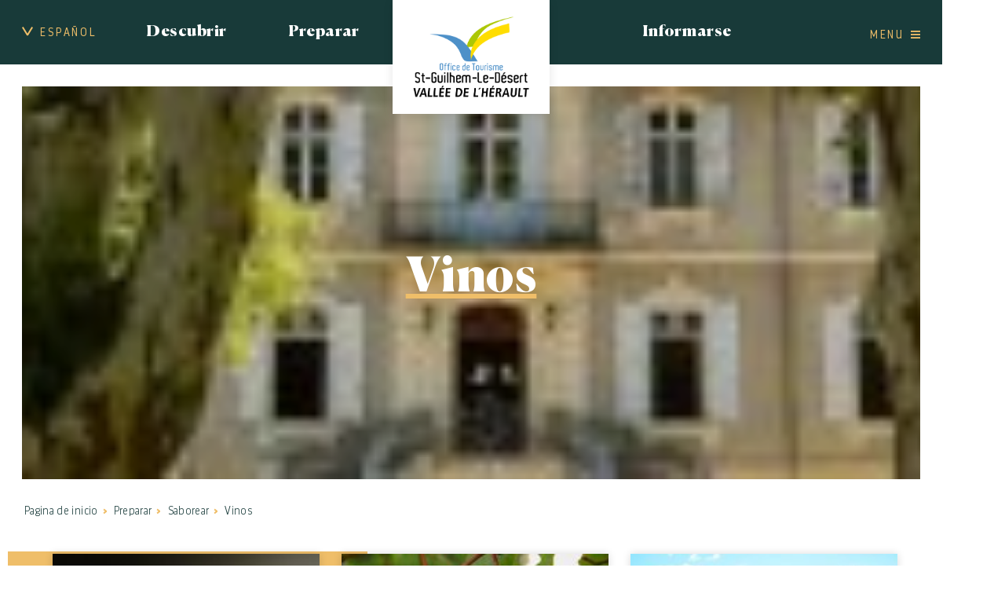

--- FILE ---
content_type: text/html; charset=utf-8
request_url: https://www.saintguilhem-valleeherault.fr/es/vinos?l-5-134=6.9.
body_size: 13613
content:
<!DOCTYPE html>
<html xmlns="http://www.w3.org/1999/xhtml" xml:lang="es" lang="es" itemscope class="desktop2 is_blocs_grid is_not_touchable">
<head>
<title>Vinos - OTIVH - ES</title>
<meta charset="utf-8" />
<link rel="canonical" href="https://www.saintguilhem-valleeherault.fr/es/saborear/vinos" />
	<link rel="icon" type="image/png" href="https://www.saintguilhem-valleeherault.fr/favicon.png" />
<meta name="viewport" content="width=device-width, initial-scale=1, maximum-scale=3, viewport-fit=cover" />
<meta property="og:title" content="Vinos - OTIVH - ES" />
<meta property="og:url" content="https://www.saintguilhem-valleeherault.fr/es/saborear/vinos" />
<meta property="og:site_name" content="OTIVH - ES" />
<meta property="og:image" content="https://www.saintguilhem-valleeherault.fr/_objects/tao_medias/image/domaines-vitcoles-17229.jpg" />
<meta itemprop="name" content="Vinos - OTIVH - ES" />
<meta itemprop="image" content="https://www.saintguilhem-valleeherault.fr/_objects/tao_medias/image/domaines-vitcoles-17229.jpg" />
<link rel="stylesheet" href="https://www.saintguilhem-valleeherault.fr/_site_401/_ressources/css/pack_tao_site.min.css?lastMod=1768582052" media="all" type="text/css" />
<link rel="stylesheet" href="https://www.saintguilhem-valleeherault.fr/_modules/otivh_sit_structure/_ressources/otivh_sit_structure.min.css?lastMod=1768634857" media="all" type="text/css" />
<link rel="stylesheet" href="https://www.saintguilhem-valleeherault.fr/_framework_401/_ressources/css/fw_slider.min.css?lastMod=1768582034" media="all" type="text/css" />
<link rel="stylesheet" href="https://www.saintguilhem-valleeherault.fr/__project/_ressources/otivh_blocs.min.css?lastMod=1768634850" media="all" type="text/css" />
<link rel="stylesheet" href="https://www.saintguilhem-valleeherault.fr/_taoma_401/_modules/tao_blo_tourinsoft/_ressources/tao_blo_tourinsoft_objets.min.css?lastMod=1768582077" media="all" type="text/css" />
<link rel="stylesheet" href="https://www.saintguilhem-valleeherault.fr/_modules/otivh_tao_blo_tourinsoft/_ressources/tao_blo_tourinsoft_objets.min.css?lastMod=1768634859" media="all" type="text/css" />
<script src="https://www.saintguilhem-valleeherault.fr/_site_401/_ressources/js/pack_tao_site.min.js?lastMod=1768582053"></script>
<script defer src="https://www.saintguilhem-valleeherault.fr/_site_401/_ressources/js/pack_tao_site_defer.min.js?lastMod=1768582052"></script>
<script src="https://www.saintguilhem-valleeherault.fr/_modules/otivh_sit_structure/_ressources/otivh_sit_structure.min.js?lastMod=1768634857"></script>
<script defer src="https://www.saintguilhem-valleeherault.fr/_framework_401/_ressources/js/fw_slider.min.js?lastMod=1768582036"></script>
<script src="https://www.saintguilhem-valleeherault.fr/__project/_ressources/otivh_blocs.min.js?lastMod=1768634850"></script>
<script src="https://www.saintguilhem-valleeherault.fr/_taoma_401/_modules/tao_blo_tourinsoft/_ressources/tao_blo_tourinsoft_objets.min.js?lastMod=1768582077"></script>
<script>

	viewport = 'desktop2';
	device_sw = 1200;
	device_sh = 2133;
	is_touchable = 0;
	is_blocs_linear = 0;
	init_window_sw = 1200;
	init_window_sh = 2133;
	window_sw = 1200;
	window_sw_min = 1200;
	window_sh = 2133;
	wrapper_w = 1200;
	wrapper_marge = 0;
	scrollbar_w = 0;
	scrollbar_h = 0;
	orientation = 0;
	redirect_referer = '';

	old_ww = $(window).width();
	old_wh = $(window).height();
	fw_url_framework = "https://www.saintguilhem-valleeherault.fr/_framework_401/";
	fw_url_externals = "https://www.saintguilhem-valleeherault.fr/_externals_401/";
	fw_url_ressources = "https://www.saintguilhem-valleeherault.fr/__project/_ressources/";
	fw_url_site = "https://www.saintguilhem-valleeherault.fr/es/";
		fw_consents['medias'] = 0;
		fw_consents['stats'] = 0;
		fw_consents['marketing'] = 0;
		fw_consents['socials'] = 0;
			fw_bypass_load = true;
scrollStrid = '_pages-vinos-';
</script>

<style>

	#fw_str_wrapper {
	position: relative;
	width: 1200px;
	margin: 0 0px;
	min-height: 2133px;
	}
	html,
	html .otivh_blocs {
	font-size: 21px;
	}
</style>
</head>
<body>


<div id="fw_str_wrapper" class="int">
	
		<header style="width:1200px;">
				<ul class="niv0 es">

					<li class="niv0_li menu menulng lng">
						<a href="javascript:;" class="niv0_a" data-id="lng"><span>Español</span></a>
						<div class="ssmenu">
						<ul>
							<li><a href="https://www.saintguilhem-valleeherault.fr/">Français</a></li>
							<li><a href="https://www.saintguilhem-valleeherault.fr/en/">English</a></li>
							<li><a href="https://www.saintguilhem-valleeherault.fr/de/">Deutsch</a></li>
							<li><a href="https://www.saintguilhem-valleeherault.fr/nl/">Dutch</a></li>
						</ul>
						</div>
					</li>
			<li class="niv0_li menu menu1 rubs">
				<a href="javascript:;" class="niv0_a" data-id="1">Descubrir</a>
				<div class="ssmenu">
					<ul>
							<li><a href="https://www.saintguilhem-valleeherault.fr/es/sitio-de-gran-merito-de-francia-saint-guilhem-le-desert-gargantas-del-herault" target="_self">
				<div id="tao_media-4121-995968505387045" class="tao_media tao_media-only tao_media-image" style="width: 270px; height:172px;">
					<div class="tao_media-visuel" style="width: 270px; height:172px;">
						
				<picture width="270" height="172">
					<source type="image/webp" srcset="https://www.saintguilhem-valleeherault.fr/_objects/tao_medias/image/vignettes/herve-leclair-aspheries-campagne-2019-14-16881.jpg?1640024443" data-fw_lazy_srcset_2="https://www.saintguilhem-valleeherault.fr/_objects/tao_medias/image/share_img_les/herve-leclair-aspheries-campagne-2019-14-16881.webp?1640024443 100w, https://www.saintguilhem-valleeherault.fr/_objects/tao_medias/image/lres/herve-leclair-aspheries-campagne-2019-14-16881.webp?1640024443 300w, https://www.saintguilhem-valleeherault.fr/_objects/tao_medias/image/herve-leclair-aspheries-campagne-2019-14-16881.webp?1640024443 600w">
					<source srcset="https://www.saintguilhem-valleeherault.fr/_objects/tao_medias/image/vignettes/herve-leclair-aspheries-campagne-2019-14-16881.jpg?1640024443" data-fw_lazy_srcset_2="https://www.saintguilhem-valleeherault.fr/_objects/tao_medias/image/share_img_les/herve-leclair-aspheries-campagne-2019-14-16881.jpg?1640024443 100w, https://www.saintguilhem-valleeherault.fr/_objects/tao_medias/image/lres/herve-leclair-aspheries-campagne-2019-14-16881.jpg?1640024443 300w, https://www.saintguilhem-valleeherault.fr/_objects/tao_medias/image/herve-leclair-aspheries-campagne-2019-14-16881.jpg?1640024443 600w">
					<img src="https://www.saintguilhem-valleeherault.fr/_objects/tao_medias/image/vignettes/herve-leclair-aspheries-campagne-2019-14-16881.jpg?1640024443" alt="Saint-Guilhem-le-D&eacute;sert" title="Saint-Guilhem-le-D&eacute;sert &copy; Herv&eacute; Leclair Aspheries - OTI-SGVH" width="270" height="172" decoding="async"  style="position: absolute; top: -4px; left: 0px; width: 270px; height: 180px;"/>
				</picture>
					</div>
				</div><span class="container"><span class="txt">Sitio de gran mérito de Francia : Saint-Guilhem-le-Désert – Gargantas del Herault</span></span></a></li>
							<li><a href="https://www.saintguilhem-valleeherault.fr/es/caminos-de-santiago-de-compostela" target="_self">
				<div id="tao_media-4183-995968509119434" class="tao_media tao_media-only tao_media-image" style="width: 270px; height:172px;">
					<div class="tao_media-visuel" style="width: 270px; height:172px;">
						
				<picture width="270" height="172">
					<source type="image/webp" srcset="https://www.saintguilhem-valleeherault.fr/_objects/tao_medias/image/vignettes/rx108997-16955.jpg?1640165186" data-fw_lazy_srcset_2="https://www.saintguilhem-valleeherault.fr/_objects/tao_medias/image/share_img_les/rx108997-16955.webp?1640165186 100w, https://www.saintguilhem-valleeherault.fr/_objects/tao_medias/image/share_img_hres/rx108997-16955.webp?1640165186 400w, https://www.saintguilhem-valleeherault.fr/_objects/tao_medias/image/rx108997-16955.webp?1640165186 600w">
					<source srcset="https://www.saintguilhem-valleeherault.fr/_objects/tao_medias/image/vignettes/rx108997-16955.jpg?1640165186" data-fw_lazy_srcset_2="https://www.saintguilhem-valleeherault.fr/_objects/tao_medias/image/share_img_les/rx108997-16955.jpg?1640165186 100w, https://www.saintguilhem-valleeherault.fr/_objects/tao_medias/image/share_img_hres/rx108997-16955.jpg?1640165186 400w, https://www.saintguilhem-valleeherault.fr/_objects/tao_medias/image/rx108997-16955.jpg?1640165186 600w">
					<img src="https://www.saintguilhem-valleeherault.fr/_objects/tao_medias/image/vignettes/rx108997-16955.jpg?1640165186" alt="Chemins de Saint-Jacques-de-Compostelle" title="Chemins de Saint-Jacques-de-Compostelle &copy; Charles Evasion Sport - OTI-SGVH" width="270" height="172" decoding="async"  style="position: absolute; top: -49px; left: 0px; width: 270px; height: 270px;"/>
				</picture>
					</div>
				</div><span class="container"><span class="txt">Caminos de Santiago de Compostela</span></span></a></li>
							<li><a href="https://www.saintguilhem-valleeherault.fr/es/fiestas-y-tradiciones-del-valle-del-herault" target="_self">
				<div id="tao_media-4195-995968513529831" class="tao_media tao_media-only tao_media-image" style="width: 270px; height:172px;">
					<div class="tao_media-visuel" style="width: 270px; height:172px;">
						
				<picture width="270" height="172">
					<source type="image/webp" srcset="https://www.saintguilhem-valleeherault.fr/_objects/tao_medias/image/vignettes/tambourin-1295869806-641-16967.jpeg?1640165701" data-fw_lazy_srcset_2="https://www.saintguilhem-valleeherault.fr/_objects/tao_medias/image/share_img_les/tambourin-1295869806-641-16967.webp?1640165701 100w, https://www.saintguilhem-valleeherault.fr/_objects/tao_medias/image/lres/tambourin-1295869806-641-16967.webp?1640165701 300w, https://www.saintguilhem-valleeherault.fr/_objects/tao_medias/image/tambourin-1295869806-641-16967.webp?1640165701 600w">
					<source srcset="https://www.saintguilhem-valleeherault.fr/_objects/tao_medias/image/vignettes/tambourin-1295869806-641-16967.jpeg?1640165701" data-fw_lazy_srcset_2="https://www.saintguilhem-valleeherault.fr/_objects/tao_medias/image/share_img_les/tambourin-1295869806-641-16967.jpeg?1640165701 100w, https://www.saintguilhem-valleeherault.fr/_objects/tao_medias/image/lres/tambourin-1295869806-641-16967.jpeg?1640165701 300w, https://www.saintguilhem-valleeherault.fr/_objects/tao_medias/image/tambourin-1295869806-641-16967.jpeg?1640165701 600w">
					<img src="https://www.saintguilhem-valleeherault.fr/_objects/tao_medias/image/vignettes/tambourin-1295869806-641-16967.jpeg?1640165701" alt="Tambourin 2" title="Tambourin 2" width="270" height="172" decoding="async"  style="position: absolute; top: -15.250px; left: 0px; width: 270px; height: 202.500px;"/>
				</picture>
					</div>
				</div><span class="container"><span class="txt">Fiestas y tradiciones del Valle del Herault </span></span></a></li>
							<li><a href="https://www.saintguilhem-valleeherault.fr/es/cultura" target="_self">
				<div id="tao_media-4207-995968516678436" class="tao_media tao_media-only tao_media-image" style="width: 270px; height:172px;">
					<div class="tao_media-visuel" style="width: 270px; height:172px;">
						
				<picture width="270" height="172">
					<source type="image/webp" srcset="https://www.saintguilhem-valleeherault.fr/_objects/tao_medias/image/vignettes/083-argileum-16979.jpg?1640167164" data-fw_lazy_srcset_2="https://www.saintguilhem-valleeherault.fr/_objects/tao_medias/image/share_img_les/083-argileum-16979.webp?1640167164 100w, https://www.saintguilhem-valleeherault.fr/_objects/tao_medias/image/lres/083-argileum-16979.webp?1640167164 300w, https://www.saintguilhem-valleeherault.fr/_objects/tao_medias/image/083-argileum-16979.webp?1640167164 600w">
					<source srcset="https://www.saintguilhem-valleeherault.fr/_objects/tao_medias/image/vignettes/083-argileum-16979.jpg?1640167164" data-fw_lazy_srcset_2="https://www.saintguilhem-valleeherault.fr/_objects/tao_medias/image/share_img_les/083-argileum-16979.jpg?1640167164 100w, https://www.saintguilhem-valleeherault.fr/_objects/tao_medias/image/lres/083-argileum-16979.jpg?1640167164 300w, https://www.saintguilhem-valleeherault.fr/_objects/tao_medias/image/083-argileum-16979.jpg?1640167164 600w">
					<img src="https://www.saintguilhem-valleeherault.fr/_objects/tao_medias/image/vignettes/083-argileum-16979.jpg?1640167164" alt="Mus&eacute;e Argileum" title="Mus&eacute;e Argileum &copy; Herv&eacute; Leclair - Asph&eacute;ries - OTI-SGVH" width="270" height="172" decoding="async"  style="position: absolute; top: -4px; left: 0px; width: 270px; height: 180px;"/>
				</picture>
					</div>
				</div><span class="container"><span class="txt">Cultura</span></span></a></li>
							<li><a href="https://www.saintguilhem-valleeherault.fr/es/artes-y-oficios" target="_self">
				<div id="tao_media-4219-995968520444381" class="tao_media tao_media-only tao_media-image" style="width: 270px; height:172px;">
					<div class="tao_media-visuel" style="width: 270px; height:172px;">
						
				<picture width="270" height="172">
					<source type="image/webp" srcset="https://www.saintguilhem-valleeherault.fr/_objects/tao_medias/image/vignettes/artisanat-et-commerce-olivier-octobre-hd-16991.jpg?1640167463" data-fw_lazy_srcset_2="https://www.saintguilhem-valleeherault.fr/_objects/tao_medias/image/share_img_les/artisanat-et-commerce-olivier-octobre-hd-16991.webp?1640167463 100w, https://www.saintguilhem-valleeherault.fr/_objects/tao_medias/image/share_img_hres/artisanat-et-commerce-olivier-octobre-hd-16991.webp?1640167463 400w, https://www.saintguilhem-valleeherault.fr/_objects/tao_medias/image/artisanat-et-commerce-olivier-octobre-hd-16991.webp?1640167463 600w">
					<source srcset="https://www.saintguilhem-valleeherault.fr/_objects/tao_medias/image/vignettes/artisanat-et-commerce-olivier-octobre-hd-16991.jpg?1640167463" data-fw_lazy_srcset_2="https://www.saintguilhem-valleeherault.fr/_objects/tao_medias/image/share_img_les/artisanat-et-commerce-olivier-octobre-hd-16991.jpg?1640167463 100w, https://www.saintguilhem-valleeherault.fr/_objects/tao_medias/image/share_img_hres/artisanat-et-commerce-olivier-octobre-hd-16991.jpg?1640167463 400w, https://www.saintguilhem-valleeherault.fr/_objects/tao_medias/image/artisanat-et-commerce-olivier-octobre-hd-16991.jpg?1640167463 600w">
					<img src="https://www.saintguilhem-valleeherault.fr/_objects/tao_medias/image/vignettes/artisanat-et-commerce-olivier-octobre-hd-16991.jpg?1640167463" alt="Artisanat commerce" title="Artisanat commerce &copy; Olivier Octobre - CCVH" width="270" height="172" decoding="async"  style="position: absolute; top: -49px; left: 0px; width: 270px; height: 270px;"/>
				</picture>
					</div>
				</div><span class="container"><span class="txt">Artes y Oficios</span></span></a></li>
							<li><a href="https://www.saintguilhem-valleeherault.fr/es/mercados" target="_self">
				<div id="tao_media-4275-995968523967420" class="tao_media tao_media-only tao_media-image" style="width: 270px; height:172px;">
					<div class="tao_media-visuel" style="width: 270px; height:172px;">
						
				<picture width="270" height="172">
					<source type="image/webp" srcset="https://www.saintguilhem-valleeherault.fr/_objects/tao_medias/image/vignettes/marche-17047.jpg?1640172882" data-fw_lazy_srcset_2="https://www.saintguilhem-valleeherault.fr/_objects/tao_medias/image/share_img_les/marche-17047.webp?1640172882 100w, https://www.saintguilhem-valleeherault.fr/_objects/tao_medias/image/lres/marche-17047.webp?1640172882 300w, https://www.saintguilhem-valleeherault.fr/_objects/tao_medias/image/marche-17047.webp?1640172882 600w">
					<source srcset="https://www.saintguilhem-valleeherault.fr/_objects/tao_medias/image/vignettes/marche-17047.jpg?1640172882" data-fw_lazy_srcset_2="https://www.saintguilhem-valleeherault.fr/_objects/tao_medias/image/share_img_les/marche-17047.jpg?1640172882 100w, https://www.saintguilhem-valleeherault.fr/_objects/tao_medias/image/lres/marche-17047.jpg?1640172882 300w, https://www.saintguilhem-valleeherault.fr/_objects/tao_medias/image/marche-17047.jpg?1640172882 600w">
					<img src="https://www.saintguilhem-valleeherault.fr/_objects/tao_medias/image/vignettes/marche-17047.jpg?1640172882" alt="les march&eacute;s" title="les march&eacute;s &copy; OTI-SGVH" width="270" height="172" decoding="async"  style="position: absolute; top: -4px; left: 0px; width: 270px; height: 180px;"/>
				</picture>
					</div>
				</div><span class="container"><span class="txt">Mercados</span></span></a></li>
							<li><a href="https://www.saintguilhem-valleeherault.fr/es/a-los-alrededores" target="_self">
				<div id="tao_media-4290-995968527677766" class="tao_media tao_media-only tao_media-image" style="width: 270px; height:172px;">
					<div class="tao_media-visuel" style="width: 270px; height:172px;">
						
				<picture width="270" height="172">
					<source type="image/webp" srcset="https://www.saintguilhem-valleeherault.fr/_objects/tao_medias/image/vignettes/8p1a2740-17062.jpg?1640173108" data-fw_lazy_srcset_2="https://www.saintguilhem-valleeherault.fr/_objects/tao_medias/image/share_img_les/8p1a2740-17062.webp?1640173108 100w, https://www.saintguilhem-valleeherault.fr/_objects/tao_medias/image/lres/8p1a2740-17062.webp?1640173108 300w, https://www.saintguilhem-valleeherault.fr/_objects/tao_medias/image/8p1a2740-17062.webp?1640173108 600w">
					<source srcset="https://www.saintguilhem-valleeherault.fr/_objects/tao_medias/image/vignettes/8p1a2740-17062.jpg?1640173108" data-fw_lazy_srcset_2="https://www.saintguilhem-valleeherault.fr/_objects/tao_medias/image/share_img_les/8p1a2740-17062.jpg?1640173108 100w, https://www.saintguilhem-valleeherault.fr/_objects/tao_medias/image/lres/8p1a2740-17062.jpg?1640173108 300w, https://www.saintguilhem-valleeherault.fr/_objects/tao_medias/image/8p1a2740-17062.jpg?1640173108 600w">
					<img src="https://www.saintguilhem-valleeherault.fr/_objects/tao_medias/image/vignettes/8p1a2740-17062.jpg?1640173108" alt="Cirque de Mour&egrave;ze" title="Cirque de Mour&egrave;ze &copy; Medhi Hemart - OTI-SGVH" width="270" height="172" decoding="async"  style="position: absolute; top: -4px; left: 0px; width: 270px; height: 180px;"/>
				</picture>
					</div>
				</div><span class="container"><span class="txt">A los alrededores</span></span></a></li>
					</ul>
				</div>
			</li>
			<li class="niv0_li menu menu2 rubs">
				<a href="javascript:;" class="niv0_a" data-id="2">Preparar</a>
				<div class="ssmenu">
					<ul>
							<li><a href="https://www.saintguilhem-valleeherault.fr/es/donde-dormir" target="_self">
				<div id="tao_media-4299-995968531324489" class="tao_media tao_media-only tao_media-image" style="width: 270px; height:172px;">
					<div class="tao_media-visuel" style="width: 270px; height:172px;">
						
				<picture width="270" height="172">
					<source type="image/webp" srcset="https://www.saintguilhem-valleeherault.fr/_objects/tao_medias/image/vignettes/20201017-083801-17071.jpg?1640186748" data-fw_lazy_srcset_2="https://www.saintguilhem-valleeherault.fr/_objects/tao_medias/image/share_img_les/20201017-083801-17071.webp?1640186748 75w, https://www.saintguilhem-valleeherault.fr/_objects/tao_medias/image/share_img_hres/20201017-083801-17071.webp?1640186748 300w, https://www.saintguilhem-valleeherault.fr/_objects/tao_medias/image/hres/20201017-083801-17071.webp?1640186748 900w">
					<source srcset="https://www.saintguilhem-valleeherault.fr/_objects/tao_medias/image/vignettes/20201017-083801-17071.jpg?1640186748" data-fw_lazy_srcset_2="https://www.saintguilhem-valleeherault.fr/_objects/tao_medias/image/share_img_les/20201017-083801-17071.jpg?1640186748 75w, https://www.saintguilhem-valleeherault.fr/_objects/tao_medias/image/share_img_hres/20201017-083801-17071.jpg?1640186748 300w, https://www.saintguilhem-valleeherault.fr/_objects/tao_medias/image/hres/20201017-083801-17071.jpg?1640186748 900w">
					<img src="https://www.saintguilhem-valleeherault.fr/_objects/tao_medias/image/vignettes/20201017-083801-17071.jpg?1640186748" alt="H&eacute;bergement" title="H&eacute;bergement &copy; Du Alice / DrinkxEat -OTI-SGVH" width="270" height="172" decoding="async"  style="position: absolute; top: -94px; left: 0px; width: 270px; height: 360px;"/>
				</picture>
					</div>
				</div><span class="container"><span class="txt">Donde dormir</span></span></a></li>
							<li><a href="https://www.saintguilhem-valleeherault.fr/es/restaurantes" target="_self">
				<div id="tao_media-4403-995968536179689" class="tao_media tao_media-only tao_media-image" style="width: 270px; height:172px;">
					<div class="tao_media-visuel" style="width: 270px; height:172px;">
						
				<picture width="270" height="172">
					<source type="image/webp" srcset="https://www.saintguilhem-valleeherault.fr/_objects/tao_medias/image/vignettes/cuisine-2248567-17175.jpg?1640190028" data-fw_lazy_srcset_2="https://www.saintguilhem-valleeherault.fr/_objects/tao_medias/image/share_img_les/cuisine-2248567-17175.webp?1640190028 100w, https://www.saintguilhem-valleeherault.fr/_objects/tao_medias/image/share_img_hres/cuisine-2248567-17175.webp?1640190028 400w, https://www.saintguilhem-valleeherault.fr/_objects/tao_medias/image/cuisine-2248567-17175.webp?1640190028 600w">
					<source srcset="https://www.saintguilhem-valleeherault.fr/_objects/tao_medias/image/vignettes/cuisine-2248567-17175.jpg?1640190028" data-fw_lazy_srcset_2="https://www.saintguilhem-valleeherault.fr/_objects/tao_medias/image/share_img_les/cuisine-2248567-17175.jpg?1640190028 100w, https://www.saintguilhem-valleeherault.fr/_objects/tao_medias/image/share_img_hres/cuisine-2248567-17175.jpg?1640190028 400w, https://www.saintguilhem-valleeherault.fr/_objects/tao_medias/image/cuisine-2248567-17175.jpg?1640190028 600w">
					<img src="https://www.saintguilhem-valleeherault.fr/_objects/tao_medias/image/vignettes/cuisine-2248567-17175.jpg?1640190028" alt="Restaurant" title="Restaurant &copy; OTI-SGVH" width="270" height="172" decoding="async"  style="position: absolute; top: -49px; left: 0px; width: 270px; height: 270px;"/>
				</picture>
					</div>
				</div><span class="container"><span class="txt">Restaurantes</span></span></a></li>
							<li><a href="https://www.saintguilhem-valleeherault.fr/es/saborear" target="_self">
				<div id="tao_media-4442-995968539843586" class="tao_media tao_media-only tao_media-image" style="width: 270px; height:172px;">
					<div class="tao_media-visuel" style="width: 270px; height:172px;">
						
				<picture width="270" height="172">
					<source type="image/webp" srcset="https://www.saintguilhem-valleeherault.fr/_objects/tao_medias/image/vignettes/vin-et-terroir-olivier-octobre-hd-42-17214.jpg?1640193565" data-fw_lazy_srcset_2="https://www.saintguilhem-valleeherault.fr/_objects/tao_medias/image/share_img_les/vin-et-terroir-olivier-octobre-hd-42-17214.webp?1640193565 100w, https://www.saintguilhem-valleeherault.fr/_objects/tao_medias/image/lres/vin-et-terroir-olivier-octobre-hd-42-17214.webp?1640193565 300w, https://www.saintguilhem-valleeherault.fr/_objects/tao_medias/image/vin-et-terroir-olivier-octobre-hd-42-17214.webp?1640193565 600w">
					<source srcset="https://www.saintguilhem-valleeherault.fr/_objects/tao_medias/image/vignettes/vin-et-terroir-olivier-octobre-hd-42-17214.jpg?1640193565" data-fw_lazy_srcset_2="https://www.saintguilhem-valleeherault.fr/_objects/tao_medias/image/share_img_les/vin-et-terroir-olivier-octobre-hd-42-17214.jpg?1640193565 100w, https://www.saintguilhem-valleeherault.fr/_objects/tao_medias/image/lres/vin-et-terroir-olivier-octobre-hd-42-17214.jpg?1640193565 300w, https://www.saintguilhem-valleeherault.fr/_objects/tao_medias/image/vin-et-terroir-olivier-octobre-hd-42-17214.jpg?1640193565 600w">
					<img src="https://www.saintguilhem-valleeherault.fr/_objects/tao_medias/image/vignettes/vin-et-terroir-olivier-octobre-hd-42-17214.jpg?1640193565" alt="Vins et terroir" title="Vins et terroir &copy; Olivier Octobre - CCVH" width="270" height="172" decoding="async"  style="position: absolute; top: -4px; left: 0px; width: 270px; height: 180px;"/>
				</picture>
					</div>
				</div><span class="container"><span class="txt">Saborear</span></span></a></li>
							<li><a href="https://www.saintguilhem-valleeherault.fr/es/ocios-y-naturaleza" target="_self">
				<div id="tao_media-4490-995968543910272" class="tao_media tao_media-only tao_media-image" style="width: 270px; height:172px;">
					<div class="tao_media-visuel" style="width: 270px; height:172px;">
						
				<picture width="270" height="172">
					<source type="image/webp" srcset="https://www.saintguilhem-valleeherault.fr/_objects/tao_medias/image/vignettes/activites-17262.jpg?1640194980" data-fw_lazy_srcset_2="https://www.saintguilhem-valleeherault.fr/_objects/tao_medias/image/share_img_les/activites-17262.webp?1640194980 100w, https://www.saintguilhem-valleeherault.fr/_objects/tao_medias/image/share_img_hres/activites-17262.webp?1640194980 400w, https://www.saintguilhem-valleeherault.fr/_objects/tao_medias/image/activites-17262.webp?1640194980 600w">
					<source srcset="https://www.saintguilhem-valleeherault.fr/_objects/tao_medias/image/vignettes/activites-17262.jpg?1640194980" data-fw_lazy_srcset_2="https://www.saintguilhem-valleeherault.fr/_objects/tao_medias/image/share_img_les/activites-17262.jpg?1640194980 100w, https://www.saintguilhem-valleeherault.fr/_objects/tao_medias/image/share_img_hres/activites-17262.jpg?1640194980 400w, https://www.saintguilhem-valleeherault.fr/_objects/tao_medias/image/activites-17262.jpg?1640194980 600w">
					<img src="https://www.saintguilhem-valleeherault.fr/_objects/tao_medias/image/vignettes/activites-17262.jpg?1640194980" alt="Randonn&eacute;e" title="Randonn&eacute;e &copy; be-drone.fr - CCVH" width="270" height="172" decoding="async"  style="position: absolute; top: -49px; left: 0px; width: 270px; height: 270px;"/>
				</picture>
					</div>
				</div><span class="container"><span class="txt">Ocios y Naturaleza</span></span></a></li>
					</ul>
				</div>
			</li>
		<li class="niv0_li logo">
			<a href="https://www.saintguilhem-valleeherault.fr/es/" class="niv0_a"><span class="none">OTIVH - ES</span></a>
		</li>
			<li class="niv0_li menu menu4 rubs">
				<a href="javascript:;" class="niv0_a" data-id="4">Informarse</a>
				<div class="ssmenu">
					<ul>
							<li><a href="https://www.saintguilhem-valleeherault.fr/es/informaciones-practicas" target="_self">
				<div id="tao_media-4611-995968548872866" class="tao_media tao_media-only tao_media-image" style="width: 270px; height:172px;">
					<div class="tao_media-visuel" style="width: 270px; height:172px;">
						
				<picture width="270" height="172">
					<source type="image/webp" srcset="https://www.saintguilhem-valleeherault.fr/_objects/tao_medias/image/vignettes/ot-de-saint-guilhem-le-desert-anianne-photo-as-17391.jpg?1640250079" data-fw_lazy_srcset_2="https://www.saintguilhem-valleeherault.fr/_objects/tao_medias/image/share_img_les/ot-de-saint-guilhem-le-desert-anianne-photo-as-17391.webp?1640250079 100w, https://www.saintguilhem-valleeherault.fr/_objects/tao_medias/image/lres/ot-de-saint-guilhem-le-desert-anianne-photo-as-17391.webp?1640250079 300w, https://www.saintguilhem-valleeherault.fr/_objects/tao_medias/image/ot-de-saint-guilhem-le-desert-anianne-photo-as-17391.webp?1640250079 600w">
					<source srcset="https://www.saintguilhem-valleeherault.fr/_objects/tao_medias/image/vignettes/ot-de-saint-guilhem-le-desert-anianne-photo-as-17391.jpg?1640250079" data-fw_lazy_srcset_2="https://www.saintguilhem-valleeherault.fr/_objects/tao_medias/image/share_img_les/ot-de-saint-guilhem-le-desert-anianne-photo-as-17391.jpg?1640250079 100w, https://www.saintguilhem-valleeherault.fr/_objects/tao_medias/image/lres/ot-de-saint-guilhem-le-desert-anianne-photo-as-17391.jpg?1640250079 300w, https://www.saintguilhem-valleeherault.fr/_objects/tao_medias/image/ot-de-saint-guilhem-le-desert-anianne-photo-as-17391.jpg?1640250079 600w">
					<img src="https://www.saintguilhem-valleeherault.fr/_objects/tao_medias/image/vignettes/ot-de-saint-guilhem-le-desert-anianne-photo-as-17391.jpg?1640250079" alt="Infos pratiques" title="Infos pratiques &copy; Herv&eacute; Leclair - Asph&eacute;ries - OTI-SGVH" width="270" height="172" decoding="async"  style="position: absolute; top: -4px; left: 0px; width: 270px; height: 180px;"/>
				</picture>
					</div>
				</div><span class="container"><span class="txt">Informaciones prácticas </span></span></a></li>
							<li><a href="https://www.saintguilhem-valleeherault.fr/es/ponernos-en-contacto" target="_self">
				<div id="tao_media-4663-995968554114768" class="tao_media tao_media-only tao_media-image" style="width: 270px; height:172px;">
					<div class="tao_media-visuel" style="width: 270px; height:172px;">
						
				<picture width="270" height="172">
					<source type="image/webp" srcset="https://www.saintguilhem-valleeherault.fr/_objects/tao_medias/image/vignettes/contact-us-gbec0e9da5-1920-17443.jpg?1640251018" data-fw_lazy_srcset_2="https://www.saintguilhem-valleeherault.fr/_objects/tao_medias/image/share_img_les/contact-us-gbec0e9da5-1920-17443.webp?1640251018 100w, https://www.saintguilhem-valleeherault.fr/_objects/tao_medias/image/lres/contact-us-gbec0e9da5-1920-17443.webp?1640251018 300w, https://www.saintguilhem-valleeherault.fr/_objects/tao_medias/image/contact-us-gbec0e9da5-1920-17443.webp?1640251018 600w">
					<source srcset="https://www.saintguilhem-valleeherault.fr/_objects/tao_medias/image/vignettes/contact-us-gbec0e9da5-1920-17443.jpg?1640251018" data-fw_lazy_srcset_2="https://www.saintguilhem-valleeherault.fr/_objects/tao_medias/image/share_img_les/contact-us-gbec0e9da5-1920-17443.jpg?1640251018 100w, https://www.saintguilhem-valleeherault.fr/_objects/tao_medias/image/lres/contact-us-gbec0e9da5-1920-17443.jpg?1640251018 300w, https://www.saintguilhem-valleeherault.fr/_objects/tao_medias/image/contact-us-gbec0e9da5-1920-17443.jpg?1640251018 600w">
					<img src="https://www.saintguilhem-valleeherault.fr/_objects/tao_medias/image/vignettes/contact-us-gbec0e9da5-1920-17443.jpg?1640251018" alt="Nous contacter" title="Nous contacter &copy; OTI-SGVH" width="270" height="172" decoding="async"  style="position: absolute; top: -4px; left: 0px; width: 270px; height: 180px;"/>
				</picture>
					</div>
				</div><span class="container"><span class="txt">Ponernos en contacto</span></span></a></li>
							<li><a href="https://www.saintguilhem-valleeherault.fr/es/servicio-de-recepcion-de-los-grupos" target="_self">
				<div id="tao_media-4682-995968558814951" class="tao_media tao_media-only tao_media-image" style="width: 270px; height:172px;">
					<div class="tao_media-visuel" style="width: 270px; height:172px;">
						
				<picture width="270" height="172">
					<source type="image/webp" srcset="https://www.saintguilhem-valleeherault.fr/_objects/tao_medias/image/vignettes/herve-leclair-aspheries-campagne-2019-7-17462.jpg?1640251366" data-fw_lazy_srcset_2="https://www.saintguilhem-valleeherault.fr/_objects/tao_medias/image/share_img_les/herve-leclair-aspheries-campagne-2019-7-17462.webp?1640251366 100w, https://www.saintguilhem-valleeherault.fr/_objects/tao_medias/image/lres/herve-leclair-aspheries-campagne-2019-7-17462.webp?1640251366 300w, https://www.saintguilhem-valleeherault.fr/_objects/tao_medias/image/herve-leclair-aspheries-campagne-2019-7-17462.webp?1640251366 600w">
					<source srcset="https://www.saintguilhem-valleeherault.fr/_objects/tao_medias/image/vignettes/herve-leclair-aspheries-campagne-2019-7-17462.jpg?1640251366" data-fw_lazy_srcset_2="https://www.saintguilhem-valleeherault.fr/_objects/tao_medias/image/share_img_les/herve-leclair-aspheries-campagne-2019-7-17462.jpg?1640251366 100w, https://www.saintguilhem-valleeherault.fr/_objects/tao_medias/image/lres/herve-leclair-aspheries-campagne-2019-7-17462.jpg?1640251366 300w, https://www.saintguilhem-valleeherault.fr/_objects/tao_medias/image/herve-leclair-aspheries-campagne-2019-7-17462.jpg?1640251366 600w">
					<img src="https://www.saintguilhem-valleeherault.fr/_objects/tao_medias/image/vignettes/herve-leclair-aspheries-campagne-2019-7-17462.jpg?1640251366" alt="R&eacute;ceptif" title="R&eacute;ceptif &copy; Herv&eacute; Leclair - Asph&eacute;ries - OTI-SGVH" width="270" height="172" decoding="async"  style="position: absolute; top: -4px; left: 0px; width: 270px; height: 180px;"/>
				</picture>
					</div>
				</div><span class="container"><span class="txt">Servicio de recepción de los grupos </span></span></a></li>
							<li><a href="https://www.saintguilhem-valleeherault.fr/es/tienda-cultural" target="_self">
				<div id="tao_media-4691-995968563945637" class="tao_media tao_media-only tao_media-image" style="width: 270px; height:172px;">
					<div class="tao_media-visuel" style="width: 270px; height:172px;">
						
				<picture width="270" height="172">
					<source type="image/webp" srcset="https://www.saintguilhem-valleeherault.fr/_objects/tao_medias/image/vignettes/nos-boutiques-17471.jpg?1640251510" data-fw_lazy_srcset_2="https://www.saintguilhem-valleeherault.fr/_objects/tao_medias/image/share_img_les/nos-boutiques-17471.webp?1640251510 100w, https://www.saintguilhem-valleeherault.fr/_objects/tao_medias/image/lres/nos-boutiques-17471.webp?1640251510 300w, https://www.saintguilhem-valleeherault.fr/_objects/tao_medias/image/nos-boutiques-17471.webp?1640251510 600w">
					<source srcset="https://www.saintguilhem-valleeherault.fr/_objects/tao_medias/image/vignettes/nos-boutiques-17471.jpg?1640251510" data-fw_lazy_srcset_2="https://www.saintguilhem-valleeherault.fr/_objects/tao_medias/image/share_img_les/nos-boutiques-17471.jpg?1640251510 100w, https://www.saintguilhem-valleeherault.fr/_objects/tao_medias/image/lres/nos-boutiques-17471.jpg?1640251510 300w, https://www.saintguilhem-valleeherault.fr/_objects/tao_medias/image/nos-boutiques-17471.jpg?1640251510 600w">
					<img src="https://www.saintguilhem-valleeherault.fr/_objects/tao_medias/image/vignettes/nos-boutiques-17471.jpg?1640251510" alt="Nos boutiques" title="Nos boutiques &copy; Herv&eacute; Leclair - Aspheries - OTI-SGVH" width="270" height="172" decoding="async"  style="position: absolute; top: -4px; left: 0px; width: 270px; height: 180px;"/>
				</picture>
					</div>
				</div><span class="container"><span class="txt">Tienda cultural</span></span></a></li>
							<li><a href="https://www.saintguilhem-valleeherault.fr/es/turismo-y-discapacitados" target="_self">
				<div id="tao_media-3382-995968567897310" class="tao_media tao_media-only tao_media-image" style="width: 270px; height:172px;">
					<div class="tao_media-visuel" style="width: 270px; height:172px;">
						
				<picture width="270" height="172">
					<source type="image/webp" srcset="https://www.saintguilhem-valleeherault.fr/_objects/tao_medias/image/vignettes/logo-th-16154.jpg?1639411083" data-fw_lazy_srcset_2="https://www.saintguilhem-valleeherault.fr/_objects/tao_medias/image/share_img_les/logo-th-16154.webp?1639411083 100w, https://www.saintguilhem-valleeherault.fr/_objects/tao_medias/image/hres/logo-th-16154.webp?1639411083 363w, https://www.saintguilhem-valleeherault.fr/_objects/tao_medias/image/logo-th-16154.webp?1639411083 600w">
					<source srcset="https://www.saintguilhem-valleeherault.fr/_objects/tao_medias/image/vignettes/logo-th-16154.jpg?1639411083" data-fw_lazy_srcset_2="https://www.saintguilhem-valleeherault.fr/_objects/tao_medias/image/share_img_les/logo-th-16154.jpg?1639411083 100w, https://www.saintguilhem-valleeherault.fr/_objects/tao_medias/image/hres/logo-th-16154.jpg?1639411083 363w, https://www.saintguilhem-valleeherault.fr/_objects/tao_medias/image/logo-th-16154.jpg?1639411083 600w">
					<img src="https://www.saintguilhem-valleeherault.fr/_objects/tao_medias/image/vignettes/logo-th-16154.jpg?1639411083" alt="Logo Tourisme et Handicap" title="Logo Tourisme et Handicap" width="270" height="172" decoding="async"  style="position: absolute; top: -49px; left: 0px; width: 270px; height: 270px;"/>
				</picture>
					</div>
				</div><span class="container"><span class="txt">Turismo y discapacitados</span></span></a></li>
							<li><a href="https://www.saintguilhem-valleeherault.fr/es/nuestros-folletos" target="_self">
				<div id="tao_media-10041-995968571735929" class="tao_media tao_media-only tao_media-image" style="width: 270px; height:172px;">
					<div class="tao_media-visuel" style="width: 270px; height:172px;">
						
				<picture width="270" height="172">
					<source type="image/webp" srcset="https://www.saintguilhem-valleeherault.fr/_objects/tao_medias/image/vignettes/je-suis-sur-place-30567.jpeg?1720792471" data-fw_lazy_srcset_2="https://www.saintguilhem-valleeherault.fr/_objects/tao_medias/image/share_img_les/je-suis-sur-place-30567.webp?1720792471 100w, https://www.saintguilhem-valleeherault.fr/_objects/tao_medias/image/lres/je-suis-sur-place-30567.webp?1720792471 300w, https://www.saintguilhem-valleeherault.fr/_objects/tao_medias/image/je-suis-sur-place-30567.webp?1720792471 600w">
					<source srcset="https://www.saintguilhem-valleeherault.fr/_objects/tao_medias/image/vignettes/je-suis-sur-place-30567.jpeg?1720792471" data-fw_lazy_srcset_2="https://www.saintguilhem-valleeherault.fr/_objects/tao_medias/image/share_img_les/je-suis-sur-place-30567.jpeg?1720792471 100w, https://www.saintguilhem-valleeherault.fr/_objects/tao_medias/image/lres/je-suis-sur-place-30567.jpeg?1720792471 300w, https://www.saintguilhem-valleeherault.fr/_objects/tao_medias/image/je-suis-sur-place-30567.jpeg?1720792471 600w">
					<img src="https://www.saintguilhem-valleeherault.fr/_objects/tao_medias/image/vignettes/je-suis-sur-place-30567.jpeg?1720792471" alt="Pont du Diable" title="Pont du Diable &copy; Herv&eacute; Leclair - Aspheries - OTI-SGVH" width="270" height="172" decoding="async"  style="position: absolute; top: -4px; left: 0px; width: 270px; height: 180px;"/>
				</picture>
					</div>
				</div><span class="container"><span class="txt">Nuestros folletos</span></span></a></li>
					</ul>
				</div>
			</li>
					<li class="niv0_li menu menuautres autres">
						<a href="javascript:;" class="niv0_a" data-id="autres"><span class="txt">menu</span><span class="ico"></span></a>
						<div class="ssmenu">
							<ul>
								<li><a href="https://reservation.saintguilhem-valleeherault.fr/" class="picto_58" target="_blank">Billetaje</a></li>
								<li><a href="https://www.saintguilhem-valleeherault.fr/es/informaciones-practicas/como-llegar" class="picto_17" target="_self">Cómo llegar?</a></li>
								<li><a href="https://www.saintguilhem-valleeherault.fr/es/ponernos-en-contacto" class="picto_26" target="_self">Ponernos en contacto</a></li>
								<li><a href="https://www.saintguilhem-valleeherault.fr/es/mapa-interactivo" class="picto_6" target="_self">Mapa interactivo</a></li>
								<li><a href="https://www.saintguilhem-valleeherault.fr/es/diario-de-viaje" class="picto_8" target="_self">Diario de viaje</a></li>
								<li><a href="https://www.saintguilhem-valleeherault.fr/es/buscador" class="picto_9" target="_self">Buscador</a></li>
							</ul>
						</div>
					</li>

				</ul>
		</header>
		<div class="header_mask none"></div>
	
	<main>
		
		<section id="sec-titre" class="bandeau" style="height:500px;">
			<div class="container">
				<h1 id="str-titre_page">Vinos</h1>
				
			</div>
		</section>
		
		
			<section id="sec-bandeau" style="width:1200px; height:528px;">
				<div class="container">
					
				<div id="tao_media-4458-995968493917215" class="tao_media tao_media-only tao_media-image" style="width: 1200px; height:500px;">
					<div class="tao_media-visuel" style="width: 1200px; height:500px;">
						
				<picture width="1200" height="500">
					<source type="image/webp" srcset="https://www.saintguilhem-valleeherault.fr/_objects/tao_medias/image/vignettes/domaines-vitcoles-17230.jpg?1640194032" data-fw_lazy_srcset_2="https://www.saintguilhem-valleeherault.fr/_objects/tao_medias/image/vignette/domaines-vitcoles-17230.webp?1640194032 400w, https://www.saintguilhem-valleeherault.fr/_objects/tao_medias/image/domaines-vitcoles-17230.webp?1640194032 2000w, https://www.saintguilhem-valleeherault.fr/_objects/tao_medias/image/hres/domaines-vitcoles-17230.webp?1640194032 3946w">
					<source srcset="https://www.saintguilhem-valleeherault.fr/_objects/tao_medias/image/vignettes/domaines-vitcoles-17230.jpg?1640194032" data-fw_lazy_srcset_2="https://www.saintguilhem-valleeherault.fr/_objects/tao_medias/image/vignette/domaines-vitcoles-17230.jpg?1640194032 400w, https://www.saintguilhem-valleeherault.fr/_objects/tao_medias/image/domaines-vitcoles-17230.jpg?1640194032 2000w, https://www.saintguilhem-valleeherault.fr/_objects/tao_medias/image/hres/domaines-vitcoles-17230.jpg?1640194032 3946w">
					<img src="https://www.saintguilhem-valleeherault.fr/_objects/tao_medias/image/vignettes/domaines-vitcoles-17230.jpg?1640194032" alt="Ch&acirc;teau Capion" title="Ch&acirc;teau Capion &copy; Jo and Rob Whitworth" width="1200" height="500" decoding="async"  style="position: absolute; top: 0px; left: -511.111px; width: 2222.222px; height: 500px;"/>
				</picture>
					</div>
				</div>
					<div class="mask" style="height:528px;"></div>
				</div>
			</section>
		
			<div id="str-boussole" class="bandeau">
				
		<ul class="fw_nav_boussole" itemscope itemtype="https://schema.org/BreadCrumbList">
      <li itemprop="itemListElement" itemscope itemtype="http://schema.org/ListItem"><a href="https://www.saintguilhem-valleeherault.fr/es/" itemprop="item"><span itemprop="name">Pagina de inicio</span><meta itemprop="position" content="1"
      /></a></li>
      <li itemprop="itemListElement" itemscope itemtype="http://schema.org/ListItem"><a href="https://www.saintguilhem-valleeherault.fr/es/preparar" itemprop="item"><span itemprop="name">Preparar</span><meta itemprop="position" content="2"
      /></a></li>
      <li itemprop="itemListElement" itemscope itemtype="http://schema.org/ListItem"><a href="https://www.saintguilhem-valleeherault.fr/es/saborear" itemprop="item"><span itemprop="name">Saborear</span><meta itemprop="position" content="3"
      /></a></li>
      <li itemprop="itemListElement" itemscope itemtype="http://schema.org/ListItem"><a  itemprop="item"><span itemprop="name">Vinos</span><meta itemprop="position" content="4"
      /></a></li>
		</ul>
			</div>
		<section id="sec-blocs" class="bandeau">
			<div class="str-container">
				
								<div id="tao_blocs_41_default_134_55_1" class="tao_blocs tao_blocs_grid otivh_blocs" style="width: 1200px; height: 765px;" data-width="1200" data-height="765" data-ratio="1" data-defer="0" data-liste_class=" otivh_blocs">
							<div id="tao_bloc_41_119" class="tao_bloc tao_bloc_grid tao_bloc_module tao_bloc-top tao_bloc-tl tao_bloc_module-tsf_objets" style=" border-top-width: 10px; border-bottom-width: 10px; border-left-width: 10px; border-right-width: 10px; top: 0px; left: 0px; width: 1200px; height: 765px;" data-top="0" data-left="0" data-width="1200" data-height="765" data-marges_width="20" data-marges_height="20" data-style_width="0" data-style_height="0">
								
											<div class="tao_bloc_module-content" style="width:1180px;">
												
			<div class="tao_blo_tourinsoft-search">
				<div class="search_encours">
				  <h2 class="search_title"><i class="fa fa-search ico"></i>110 resultados - <span>Refinar mi selección</span></h2>
				</div>
				<div class="search_form">
		<div id="b333-objets_search" class="fw_form ">
			<form id="form-b333-objets_search" name="form-b333-objets_search" class="fw_ajax_form_form " method="post" action="https://www.saintguilhem-valleeherault.fr/es/vinos" enctype="application/x-www-form-urlencoded" data-form_smf="b333-objets_search">
<div id="field-b333-objets_search-com" class="fw_select2 fw_field fw_field_list" data-hovered="0" data-focused="0" data-updated="0" data-fw_parent="field-b333-objets_search-com" data-form_type="ajax_form">
<div class="fw_field_label"><label for="b333-objets_search-com">Cuidades </label></div>
		<div id="b333-objets_search-com-field_content" class="fw_field_content" data-values="b333-objets_search-com">
			<div id="b333-objets_search-com-field_champ" class="fw_field_champ">
		  
			<select id="b333-objets_search-com" name="b333-objets_search-com"  class="" data-fw_parent="field-b333-objets_search-com" data-form_smf="b333-objets_search">
			<option value="" data-html="---">---</option>
						<option value="QU5JQU5F" data-parent="0" data-html="ANIANE">ANIANE</option>
						<option value="QVJCT1JBUw==" data-parent="0" data-html="ARBORAS">ARBORAS</option>
						<option value="QVJHRUxMSUVSUw==" data-parent="0" data-html="ARGELLIERS">ARGELLIERS</option>
						<option value="QVVNRUxBUw==" data-parent="0" data-html="AUMELAS">AUMELAS</option>
						<option value="QkVMQVJHQQ==" data-parent="0" data-html="BELARGA">BELARGA</option>
						<option value="R0lHTkFD" data-parent="0" data-html="GIGNAC">GIGNAC</option>
						<option value="Sk9OUVVJRVJFUw==" data-parent="0" data-html="JONQUIERES">JONQUIERES</option>
						<option value="TEEgQk9JU1NJRVJF" data-parent="0" data-html="LA BOISSIERE">LA BOISSIERE</option>
						<option value="TEFHQU1BUw==" data-parent="0" data-html="LAGAMAS">LAGAMAS</option>
						<option value="TU9OVEFSTkFVRA==" data-parent="0" data-html="MONTARNAUD">MONTARNAUD</option>
						<option value="TU9OVFBFWVJPVVg=" data-parent="0" data-html="MONTPEYROUX">MONTPEYROUX</option>
						<option value="UFVFQ0hBQk9O" data-parent="0" data-html="PUECHABON">PUECHABON</option>
						<option value="UFVJTEFDSEVS" data-parent="0" data-html="PUILACHER">PUILACHER</option>
						<option value="U0FJTlQtQU5EUkUtREUtU0FOR09OSVM=" data-parent="0" data-html="SAINT-ANDRE-DE-SANGONIS">SAINT-ANDRE-DE-SANGONIS</option>
						<option value="U0FJTlQtQkFVWklMTEUtREUtTEEtU1lMVkU=" data-parent="0" data-html="SAINT-BAUZILLE-DE-LA-SYLVE">SAINT-BAUZILLE-DE-LA-SYLVE</option>
						<option value="U0FJTlQtR1VJTEhFTS1MRS1ERVNFUlQ=" data-parent="0" data-html="SAINT-GUILHEM-LE-DESERT">SAINT-GUILHEM-LE-DESERT</option>
						<option value="U0FJTlQtSkVBTi1ERS1GT1M=" data-parent="0" data-html="SAINT-JEAN-DE-FOS">SAINT-JEAN-DE-FOS</option>
						<option value="U0FJTlQtUEFSR09JUkU=" data-parent="0" data-html="SAINT-PARGOIRE">SAINT-PARGOIRE</option>
						<option value="U0FJTlQtU0FUVVJOSU4tREUtTFVDSUFO" data-parent="0" data-html="SAINT-SATURNIN-DE-LUCIAN">SAINT-SATURNIN-DE-LUCIAN</option>
						<option value="VFJFU1NBTg==" data-parent="0" data-html="TRESSAN">TRESSAN</option>
						<option value="VkVOREVNSUFO" data-parent="0" data-html="VENDEMIAN">VENDEMIAN</option>
			</select><a id="b333-objets_search-com-field_empty" class="fw_field_empty" href="javascript:;" onclick="$('#b333-objets_search-com').val(''); $('#b333-objets_search-com').trigger('change');"><i class="fa fa-times"></i></a>
		  <span id="b333-objets_search-com-field_picto" class="fw_field_picto"></span>
		  </div>
		</div>
	<div class="clear"></div>
</div>
<div id="field-b333-objets_search-keyword" class="fw_field fw_field_text" data-hovered="0" data-focused="0" data-updated="0" data-fw_parent="field-b333-objets_search-keyword" data-form_type="ajax_form">
<div class="fw_field_label"><label for="b333-objets_search-keyword">Palabra clave</label></div>
		<div id="b333-objets_search-keyword-field_content" class="fw_field_content" data-values="b333-objets_search-keyword">
			<div id="b333-objets_search-keyword-field_champ" class="fw_field_champ">
	  		<input type="text" id="b333-objets_search-keyword" name="b333-objets_search-keyword" value=""  class="" data-fw_parent="field-b333-objets_search-keyword" data-form_smf="b333-objets_search" />
		  	<span id="b333-objets_search-keyword-field_picto" class="fw_field_picto"></span>
		  </div>
		</div>
	<div class="clear"></div>
</div>
			<div id="fw_form_actions-b333-objets_search" class="fw_form_actions">
<div id="field-b333-objets_search-submit-b333-objets_search" class="fw_field fw_field_submit" data-hovered="0" data-focused="0" data-updated="0" data-fw_parent="field-b333-objets_search-submit-b333-objets_search" data-form_type="ajax_form">
			<div id="b333-objets_search-submit-b333-objets_search-field_content" class="fw_field_content" data-values="">
				<button type="submit" id="submit-b333-objets_search" name="submit-b333-objets_search"  class="fw_btn fw_btn_submit fw_bleu fw_btn" data-fw_parent="field-b333-objets_search-submit-b333-objets_search" data-form_smf="b333-objets_search" data-submit="form-b333-objets_search">Validar</button>
			</div>
	<div class="clear"></div>
</div>
<div id="field-b333-objets_search-cancel-b333-objets_search" class="fw_field fw_field_submit" data-hovered="0" data-focused="0" data-updated="0" data-fw_parent="field-b333-objets_search-cancel-b333-objets_search" data-form_type="ajax_form">
			<div id="b333-objets_search-cancel-b333-objets_search-field_content" class="fw_field_content" data-values="">
				<button type="submit" id="cancel-b333-objets_search" name="cancel-b333-objets_search"  class="fw_btn_cancel fw_gris fw_btn" data-fw_parent="field-b333-objets_search-cancel-b333-objets_search" data-form_smf="b333-objets_search" data-submit="form-b333-objets_search">Cancelar</button>
			</div>
	<div class="clear"></div>
</div>
			</div>
			<input type="hidden" name="form_smf" value="b333-objets_search" />
			</form>
		</div></div>
			</div>
			<div class="tao_blo_tourinsoft-liste">
				<div class="fiches">
				<div class="tsf_encart objets" >
					<a href="https://www.saintguilhem-valleeherault.fr/es/directorio/mas-laval">
						<span class="content">
							<span class="img" style="width:340px; height:240px;">
				<picture width="340" height="240">
					<source type="image/webp" srcset="https://www.saintguilhem-valleeherault.fr/_objects/tao_tourinsoft/deg/visuels/vignettes/3020.jpg?1605436309" data-fw_lazy_srcset_2="https://www.saintguilhem-valleeherault.fr/_objects/tao_tourinsoft/deg/visuels/t2_les/3020.webp?1605436309 399w, https://www.saintguilhem-valleeherault.fr/_objects/tao_tourinsoft/deg/visuels/t3_hres/3020.webp?1605436309 798w">
					<source srcset="https://www.saintguilhem-valleeherault.fr/_objects/tao_tourinsoft/deg/visuels/vignettes/3020.jpg?1605436309" data-fw_lazy_srcset_2="https://www.saintguilhem-valleeherault.fr/_objects/tao_tourinsoft/deg/visuels/t2_les/3020.jpg?1605436309 399w, https://www.saintguilhem-valleeherault.fr/_objects/tao_tourinsoft/deg/visuels/t3_hres/3020.jpg?1605436309 798w">
					<img src="https://www.saintguilhem-valleeherault.fr/_objects/tao_tourinsoft/deg/visuels/vignettes/3020.jpg?1605436309" alt="mas laval aniane Grande Cuv&eacute;e 251116 &copy; mas laval Aniane" title="mas laval aniane Grande Cuv&eacute;e 251116 &copy; mas laval Aniane" width="340" height="240" decoding="async"  style="position: absolute; top: -50.569px; left: 0px; width: 340px; height: 341.137px;"/>
				</picture></span>
							<span class="datas">
								<span class="tsf_type">Venta de vino en la bodega</span>
								
								<span class="titre">MAS LAVAL</span>
								<span class="commune">ANIANE</span>
								
								
			<span class="tsf_fiche_labels">
				
			</span>
								
							</span>
						</span>
						
					<span class="links"><button class="btn carnet" onclick="majax('https://www.saintguilhem-valleeherault.fr/es/vinos?b333-majax=carnet_add', 'b333', {id:33}); return false;"><span class="ico"><i class="far fa-heart"></i></span><span class="txt">Añadir</span></button></span>
						
					</a>
				</div>
				<div class="tsf_encart objets" >
					<a href="https://www.saintguilhem-valleeherault.fr/es/directorio/domaine-bcbg">
						<span class="content">
							<span class="img" style="width:340px; height:240px;">
				<picture width="340" height="240">
					<source type="image/webp" srcset="https://www.saintguilhem-valleeherault.fr/_objects/tao_tourinsoft/deg/visuels/vignettes/6183.jpg?1648252801" data-fw_lazy_srcset_2="https://www.saintguilhem-valleeherault.fr/_objects/tao_tourinsoft/deg/visuels/t2_les/6183.webp?1648252801 400w, https://www.saintguilhem-valleeherault.fr/_objects/tao_tourinsoft/deg/visuels/t2/6183.webp?1648252801 800w">
					<source srcset="https://www.saintguilhem-valleeherault.fr/_objects/tao_tourinsoft/deg/visuels/vignettes/6183.jpg?1648252801" data-fw_lazy_srcset_2="https://www.saintguilhem-valleeherault.fr/_objects/tao_tourinsoft/deg/visuels/t2_les/6183.jpg?1648252801 400w, https://www.saintguilhem-valleeherault.fr/_objects/tao_tourinsoft/deg/visuels/t2/6183.jpg?1648252801 800w">
					<img src="https://www.saintguilhem-valleeherault.fr/_objects/tao_tourinsoft/deg/visuels/vignettes/6183.jpg?1648252801" alt="vine-g4e4d4f4ea_640 &copy; Pixabay" title="vine-g4e4d4f4ea_640 &copy; Pixabay" width="340" height="240" decoding="async"  style="position: absolute; top: 0px; left: -10.282px; width: 360.563px; height: 240px;"/>
				</picture></span>
							<span class="datas">
								<span class="tsf_type">Las ventas de vino a la propiedad (sin cámara)</span>
								
								<span class="titre"></span>
								<span class="commune">GIGNAC</span>
								
								
			<span class="tsf_fiche_labels">
				<img src="https://www.saintguilhem-valleeherault.fr/_objects/tao_medias/image/logo/logo-hve-18181.png" alt="logo hve haute valeur environnementale" title="logo hve haute valeur environnementale" class="label" />
			</span>
								
							</span>
						</span>
						
					<span class="links"><button class="btn carnet" onclick="majax('https://www.saintguilhem-valleeherault.fr/es/vinos?b333-majax=carnet_add', 'b333', {id:1467}); return false;"><span class="ico"><i class="far fa-heart"></i></span><span class="txt">Añadir</span></button></span>
						
					</a>
				</div>
				<div class="tsf_encart objets" >
					<a href="https://www.saintguilhem-valleeherault.fr/es/directorio/domaine-clos-guilhem">
						<span class="content">
							<span class="img" style="width:340px; height:240px;">
				<picture width="340" height="240">
					<source type="image/webp" srcset="https://www.saintguilhem-valleeherault.fr/_objects/tao_tourinsoft/deg/visuels/vignettes/3301.jpg?1605436562" data-fw_lazy_srcset_2="https://www.saintguilhem-valleeherault.fr/_objects/tao_tourinsoft/deg/visuels/t2_les/3301.webp?1605436562 400w, https://www.saintguilhem-valleeherault.fr/_objects/tao_tourinsoft/deg/visuels/t3_hres/3301.webp?1605436562 800w">
					<source srcset="https://www.saintguilhem-valleeherault.fr/_objects/tao_tourinsoft/deg/visuels/vignettes/3301.jpg?1605436562" data-fw_lazy_srcset_2="https://www.saintguilhem-valleeherault.fr/_objects/tao_tourinsoft/deg/visuels/t2_les/3301.jpg?1605436562 400w, https://www.saintguilhem-valleeherault.fr/_objects/tao_tourinsoft/deg/visuels/t3_hres/3301.jpg?1605436562 800w">
					<img src="https://www.saintguilhem-valleeherault.fr/_objects/tao_tourinsoft/deg/visuels/vignettes/3301.jpg?1605436562" alt="2018-1 domaine clos guilhem- Office de Tourisme &copy; 2018- 1domaine clos guilhem-Office de Tourisme" title="2018-1 domaine clos guilhem- Office de Tourisme &copy; 2018- 1domaine clos guilhem-Office de Tourisme" width="340" height="240" decoding="async"  style="position: absolute; top: 0px; left: -9.775px; width: 359.551px; height: 240px;"/>
				</picture></span>
							<span class="datas">
								<span class="tsf_type">Las ventas de vino a la propiedad (sin cámara)</span>
								
								<span class="titre"></span>
								<span class="commune">GIGNAC</span>
								
								
			<span class="tsf_fiche_labels">
				<img src="https://www.saintguilhem-valleeherault.fr/_objects/tao_medias/image/logo/ab-18171.jpg" alt="agriculture biologique" title="agriculture biologique" class="label" />
			</span>
								
							</span>
						</span>
						
					<span class="links"><button class="btn carnet" onclick="majax('https://www.saintguilhem-valleeherault.fr/es/vinos?b333-majax=carnet_add', 'b333', {id:75}); return false;"><span class="ico"><i class="far fa-heart"></i></span><span class="txt">Añadir</span></button></span>
						
					</a>
				</div>
				<div class="tsf_encart objets" >
					<a href="https://www.saintguilhem-valleeherault.fr/es/directorio/domaine-hermitage-royal">
						<span class="content">
							<span class="img" style="width:340px; height:240px;">
				<picture width="340" height="240">
					<source type="image/webp" srcset="https://www.saintguilhem-valleeherault.fr/_objects/tao_tourinsoft/deg/visuels/vignettes/5866.jpg?1645660802" data-fw_lazy_srcset_2="https://www.saintguilhem-valleeherault.fr/_objects/tao_tourinsoft/deg/visuels/t2_les/5866.webp?1645660802 400w, https://www.saintguilhem-valleeherault.fr/_objects/tao_tourinsoft/deg/visuels/t2/5866.webp?1645660802 800w">
					<source srcset="https://www.saintguilhem-valleeherault.fr/_objects/tao_tourinsoft/deg/visuels/vignettes/5866.jpg?1645660802" data-fw_lazy_srcset_2="https://www.saintguilhem-valleeherault.fr/_objects/tao_tourinsoft/deg/visuels/t2_les/5866.jpg?1645660802 400w, https://www.saintguilhem-valleeherault.fr/_objects/tao_tourinsoft/deg/visuels/t2/5866.jpg?1645660802 800w">
					<img src="https://www.saintguilhem-valleeherault.fr/_objects/tao_tourinsoft/deg/visuels/vignettes/5866.jpg?1645660802" alt="grappe-raisin-usine-vignes_1398-5010 &copy; FREEPIK" title="grappe-raisin-usine-vignes_1398-5010 &copy; FREEPIK" width="340" height="240" decoding="async"  style="position: absolute; top: 0px; left: -10.144px; width: 360.288px; height: 240px;"/>
				</picture></span>
							<span class="datas">
								<span class="tsf_type">Venta de vino en la bodega</span>
								
								<span class="titre"></span>
								<span class="commune">GIGNAC</span>
								
								
			<span class="tsf_fiche_labels">
				<img src="https://www.saintguilhem-valleeherault.fr/_objects/tao_medias/image/logo/bienvenue-a-la-ferme-289.jpg" alt="Bienvenue à la ferme" title="Bienvenue à la ferme" class="label" />
			</span>
								
							</span>
						</span>
						
					<span class="links"><button class="btn carnet" onclick="majax('https://www.saintguilhem-valleeherault.fr/es/vinos?b333-majax=carnet_add', 'b333', {id:1292}); return false;"><span class="ico"><i class="far fa-heart"></i></span><span class="txt">Añadir</span></button></span>
						
					</a>
				</div>
				<div class="tsf_encart objets" >
					<a href="https://www.saintguilhem-valleeherault.fr/es/directorio/domaine-l-hermas">
						<span class="content">
							<span class="img" style="width:340px; height:240px;">
				<picture width="340" height="240">
					<source type="image/webp" srcset="https://www.saintguilhem-valleeherault.fr/_objects/tao_tourinsoft/deg/visuels/vignettes/5867.jpg?1645660802" data-fw_lazy_srcset_2="https://www.saintguilhem-valleeherault.fr/_objects/tao_tourinsoft/deg/visuels/t2_les/5867.webp?1645660802 400w, https://www.saintguilhem-valleeherault.fr/_objects/tao_tourinsoft/deg/visuels/t3_hres/5867.webp?1645660802 800w">
					<source srcset="https://www.saintguilhem-valleeherault.fr/_objects/tao_tourinsoft/deg/visuels/vignettes/5867.jpg?1645660802" data-fw_lazy_srcset_2="https://www.saintguilhem-valleeherault.fr/_objects/tao_tourinsoft/deg/visuels/t2_les/5867.jpg?1645660802 400w, https://www.saintguilhem-valleeherault.fr/_objects/tao_tourinsoft/deg/visuels/t3_hres/5867.jpg?1645660802 800w">
					<img src="https://www.saintguilhem-valleeherault.fr/_objects/tao_tourinsoft/deg/visuels/vignettes/5867.jpg?1645660802" alt="Domaine l'Hermas &copy; L'Hermas" title="Domaine l'Hermas &copy; L'Hermas" width="340" height="240" decoding="async"  style="position: absolute; top: 0px; left: -89.005px; width: 518.009px; height: 240px;"/>
				</picture></span>
							<span class="datas">
								<span class="tsf_type">Las ventas de vino a la propiedad (sin cámara)</span>
								
								<span class="titre"></span>
								<span class="commune">GIGNAC</span>
								<span class="resume">Idealista y soñador para algunos, perfeccionista y obstinado para otros, Matthieu TORQUEBIAU es ante todo una persona apasionada, amante de la naturaleza y...</span>
								
			<span class="tsf_fiche_labels">
				<img src="https://www.saintguilhem-valleeherault.fr/_objects/tao_medias/image/logo/ab-18171.jpg" alt="agriculture biologique" title="agriculture biologique" class="label" />
			</span>
								
							</span>
						</span>
						
					<span class="links"><button class="btn carnet" onclick="majax('https://www.saintguilhem-valleeherault.fr/es/vinos?b333-majax=carnet_add', 'b333', {id:1293}); return false;"><span class="ico"><i class="far fa-heart"></i></span><span class="txt">Añadir</span></button></span>
						
					</a>
				</div>
				<div class="tsf_encart objets" >
					<a href="https://www.saintguilhem-valleeherault.fr/es/directorio/le-cellier-du-roc">
						<span class="content">
							<span class="img" style="width:340px; height:240px;">
				<picture width="340" height="240">
					<source type="image/webp" srcset="https://www.saintguilhem-valleeherault.fr/_objects/tao_tourinsoft/deg/visuels/vignettes/9574.jpg?1701993608" data-fw_lazy_srcset_2="https://www.saintguilhem-valleeherault.fr/_objects/tao_tourinsoft/deg/visuels/t2_les/9574.webp?1701993608 400w, https://www.saintguilhem-valleeherault.fr/_objects/tao_tourinsoft/deg/visuels/t3_hres/9574.webp?1701993608 800w">
					<source srcset="https://www.saintguilhem-valleeherault.fr/_objects/tao_tourinsoft/deg/visuels/vignettes/9574.jpg?1701993608" data-fw_lazy_srcset_2="https://www.saintguilhem-valleeherault.fr/_objects/tao_tourinsoft/deg/visuels/t2_les/9574.jpg?1701993608 400w, https://www.saintguilhem-valleeherault.fr/_objects/tao_tourinsoft/deg/visuels/t3_hres/9574.jpg?1701993608 800w">
					<img src="https://www.saintguilhem-valleeherault.fr/_objects/tao_tourinsoft/deg/visuels/vignettes/9574.jpg?1701993608" alt="vigne  &copy; @remyfite" title="vigne  &copy; @remyfite" width="340" height="240" decoding="async"  style="position: absolute; top: -7.500px; left: 0px; width: 340px; height: 255px;"/>
				</picture></span>
							<span class="datas">
								<span class="tsf_type">Venta de vino en la bodega</span>
								
								<span class="titre"></span>
								<span class="commune">GIGNAC</span>
								
								
			<span class="tsf_fiche_labels">
				<img src="https://www.saintguilhem-valleeherault.fr/_objects/tao_medias/image/logo/logo-hve-18181.png" alt="logo hve haute valeur environnementale" title="logo hve haute valeur environnementale" class="label" />
			</span>
								
							</span>
						</span>
						
					<span class="links"><button class="btn carnet" onclick="majax('https://www.saintguilhem-valleeherault.fr/es/vinos?b333-majax=carnet_add', 'b333', {id:3384}); return false;"><span class="ico"><i class="far fa-heart"></i></span><span class="txt">Añadir</span></button></span>
						
					</a>
				</div>
				<div class="tsf_encart objets" >
					<a href="https://www.saintguilhem-valleeherault.fr/es/directorio/mas-de-capdaniel">
						<span class="content">
							<span class="img" style="width:340px; height:240px;">
				<picture width="340" height="240">
					<source type="image/webp" srcset="https://www.saintguilhem-valleeherault.fr/_objects/tao_tourinsoft/deg/visuels/vignettes/13936.jpg?1768268825" data-fw_lazy_srcset_2="https://www.saintguilhem-valleeherault.fr/_objects/tao_tourinsoft/deg/visuels/t2_les/13936.webp?1768268825 354w, https://www.saintguilhem-valleeherault.fr/_objects/tao_tourinsoft/deg/visuels/t3_hres/13936.webp?1768268825 708w">
					<source srcset="https://www.saintguilhem-valleeherault.fr/_objects/tao_tourinsoft/deg/visuels/vignettes/13936.jpg?1768268825" data-fw_lazy_srcset_2="https://www.saintguilhem-valleeherault.fr/_objects/tao_tourinsoft/deg/visuels/t2_les/13936.jpg?1768268825 354w, https://www.saintguilhem-valleeherault.fr/_objects/tao_tourinsoft/deg/visuels/t3_hres/13936.jpg?1768268825 708w">
					<img src="https://www.saintguilhem-valleeherault.fr/_objects/tao_tourinsoft/deg/visuels/vignettes/13936.jpg?1768268825" alt="1 Photo CAPDANIEL_L_BD06(C)VITINOVA - Copie - Copie &copy; CAPDANIEL" title="1 Photo CAPDANIEL_L_BD06(C)VITINOVA - Copie - Copie &copy; CAPDANIEL" width="340" height="240" decoding="async"  style="position: absolute; top: -72.298px; left: 0px; width: 340px; height: 384.596px;"/>
				</picture></span>
							<span class="datas">
								<span class="tsf_type">Venta de vino en la bodega</span>
								
								<span class="titre"></span>
								<span class="commune">GIGNAC</span>
								
								
			<span class="tsf_fiche_labels">
				<img src="https://www.saintguilhem-valleeherault.fr/_objects/tao_medias/image/logo/ab-18171.jpg" alt="agriculture biologique" title="agriculture biologique" class="label" />
			</span>
								
							</span>
						</span>
						
					<span class="links"><button class="btn carnet" onclick="majax('https://www.saintguilhem-valleeherault.fr/es/vinos?b333-majax=carnet_add', 'b333', {id:78}); return false;"><span class="ico"><i class="far fa-heart"></i></span><span class="txt">Añadir</span></button></span>
						
					</a>
				</div>
				<div class="tsf_encart objets" >
					<a href="https://www.saintguilhem-valleeherault.fr/es/directorio/tours-terroirs-caveau-de-gignac">
						<span class="content">
							<span class="img" style="width:340px; height:240px;">
				<picture width="340" height="240">
					<source type="image/webp" srcset="https://www.saintguilhem-valleeherault.fr/_objects/tao_tourinsoft/deg/visuels/vignettes/3074.jpg?1605436341" data-fw_lazy_srcset_2="https://www.saintguilhem-valleeherault.fr/_objects/tao_tourinsoft/deg/visuels/t2_les/3074.webp?1605436341 400w, https://www.saintguilhem-valleeherault.fr/_objects/tao_tourinsoft/deg/visuels/t3_hres/3074.webp?1605436341 800w">
					<source srcset="https://www.saintguilhem-valleeherault.fr/_objects/tao_tourinsoft/deg/visuels/vignettes/3074.jpg?1605436341" data-fw_lazy_srcset_2="https://www.saintguilhem-valleeherault.fr/_objects/tao_tourinsoft/deg/visuels/t2_les/3074.jpg?1605436341 400w, https://www.saintguilhem-valleeherault.fr/_objects/tao_tourinsoft/deg/visuels/t3_hres/3074.jpg?1605436341 800w">
					<img src="https://www.saintguilhem-valleeherault.fr/_objects/tao_tourinsoft/deg/visuels/vignettes/3074.jpg?1605436341" alt="Tours et terroirs - Gignac_16 &copy; Sud de France D&eacute;veloppement" title="Tours et terroirs - Gignac_16 &copy; Sud de France D&eacute;veloppement" width="340" height="240" decoding="async"  style="position: absolute; top: 0px; left: -10.113px; width: 360.225px; height: 240px;"/>
				</picture></span>
							<span class="datas">
								<span class="tsf_type">Venta de vino en la bodega</span>
								
								<span class="titre">TOURS & TERROIRS D’ANIANE - BODEGA DE ANIANE</span>
								<span class="commune">GIGNAC</span>
								<span class="resume">La fuerza y la identidad de Tour et Terroir residen en la calidad de los vinos locales, la selección de productos locales, la acogida y el espíritu de...</span>
								
			<span class="tsf_fiche_labels">
				<img src="https://www.saintguilhem-valleeherault.fr/_objects/tao_medias/image/logo/logo-oenorando-18184.png" alt="logo oenorando" title="logo oenorando" class="label" />
			</span>
								
							</span>
						</span>
						
					<span class="links"><button class="btn carnet" onclick="majax('https://www.saintguilhem-valleeherault.fr/es/vinos?b333-majax=carnet_add', 'b333', {id:39}); return false;"><span class="ico"><i class="far fa-heart"></i></span><span class="txt">Añadir</span></button></span>
						
					</a>
				</div>
				<div class="tsf_encart objets" >
					<a href="https://www.saintguilhem-valleeherault.fr/es/directorio/domaine-nova-solis">
						<span class="content">
							<span class="img" style="width:340px; height:240px;">
				<picture width="340" height="240">
					<source type="image/webp" srcset="https://www.saintguilhem-valleeherault.fr/_objects/tao_tourinsoft/deg/visuels/vignettes/5779.jpg?1644537602" data-fw_lazy_srcset_2="https://www.saintguilhem-valleeherault.fr/_objects/tao_tourinsoft/deg/visuels/t2_les/5779.webp?1644537602 400w, https://www.saintguilhem-valleeherault.fr/_objects/tao_tourinsoft/deg/visuels/t3_hres/5779.webp?1644537602 800w">
					<source srcset="https://www.saintguilhem-valleeherault.fr/_objects/tao_tourinsoft/deg/visuels/vignettes/5779.jpg?1644537602" data-fw_lazy_srcset_2="https://www.saintguilhem-valleeherault.fr/_objects/tao_tourinsoft/deg/visuels/t2_les/5779.jpg?1644537602 400w, https://www.saintguilhem-valleeherault.fr/_objects/tao_tourinsoft/deg/visuels/t3_hres/5779.jpg?1644537602 800w">
					<img src="https://www.saintguilhem-valleeherault.fr/_objects/tao_tourinsoft/deg/visuels/vignettes/5779.jpg?1644537602" alt="DSCF4225 &copy; domaine nova solis" title="DSCF4225 &copy; domaine nova solis" width="340" height="240" decoding="async"  style="position: absolute; top: 0px; left: -10px; width: 360px; height: 240px;"/>
				</picture></span>
							<span class="datas">
								<span class="tsf_type">Venta de vino en la bodega</span>
								
								<span class="titre"></span>
								<span class="commune">JONQUIERES</span>
								
								
			<span class="tsf_fiche_labels">
				<img src="https://www.saintguilhem-valleeherault.fr/_objects/tao_medias/image/logo/ab-18171.jpg" alt="agriculture biologique" title="agriculture biologique" class="label" />
			</span>
								
							</span>
						</span>
						
					<span class="links"><button class="btn carnet" onclick="majax('https://www.saintguilhem-valleeherault.fr/es/vinos?b333-majax=carnet_add', 'b333', {id:1250}); return false;"><span class="ico"><i class="far fa-heart"></i></span><span class="txt">Añadir</span></button></span>
						
					</a>
				</div>
				</div>
					<div id="fw_liste_compteur-l-5-134" class="fw_liste_compteur">
						
		<div class="fw_liste_row"><div class="fw_liste_cell">
			<div class="fw_liste_compteur-total">
				<span class="fw_liste_compteur-total-nb">110</span> resultados
			</div>
				<div class="fw_liste_compteur-nav fw_liste_compteur-nav-numbers">
					<a href="https://www.saintguilhem-valleeherault.fr/es/vinos?l-5-134=5.9." class="fw_liste_compteur-prec"><i class="fa fa-caret-left"></i><span class="none"></span></a>
					<a href="https://www.saintguilhem-valleeherault.fr/es/vinos?l-5-134=1.9." class="fw_liste_compteur-numbers pg_1">1</a>
					<span>...</span>
					<a href="https://www.saintguilhem-valleeherault.fr/es/vinos?l-5-134=4.9." class="fw_liste_compteur-numbers pg_4">4</a>
					<a href="https://www.saintguilhem-valleeherault.fr/es/vinos?l-5-134=5.9." class="fw_liste_compteur-numbers pg_5">5</a>
					<a href="https://www.saintguilhem-valleeherault.fr/es/vinos?l-5-134=6.9." class="fw_liste_compteur-numbers pg_6 fw_liste_compteur-numbers-active">6</a>
					<a href="https://www.saintguilhem-valleeherault.fr/es/vinos?l-5-134=7.9." class="fw_liste_compteur-numbers pg_7">7</a>
					<a href="https://www.saintguilhem-valleeherault.fr/es/vinos?l-5-134=8.9." class="fw_liste_compteur-numbers pg_8">8</a>
					<span>...</span>
					<a href="https://www.saintguilhem-valleeherault.fr/es/vinos?l-5-134=13.9." class="fw_liste_compteur-numbers pg_13">13</a>
					<a href="https://www.saintguilhem-valleeherault.fr/es/vinos?l-5-134=7.9." class="fw_liste_compteur-suiv"><i class="fa fa-caret-right"></i><span class="none"></span></a>
				</div>
			<span class="clear"></span>
		</div></div>
					</div>
			</div>
											</div>
								
								</div>
								</div>
			</div>
		</section>
			<!-- Messenger Plugin de discussion Code -->
	    <div id="fb-root"></div>

	    <!-- Your Plugin de discussion code -->
	    <div id="fb-customer-chat" class="fb-customerchat">
	    </div>

	    <script>
	      var chatbox = document.getElementById('fb-customer-chat');
	      chatbox.setAttribute("page_id", "419382078100102");
	      chatbox.setAttribute("attribution", "biz_inbox");
	    </script>

	    <!-- Your SDK code -->
	    <script>
	      window.fbAsyncInit = function() {
	        FB.init({
	          xfbml            : true,
	          version          : 'v16.0'
	        });
	      };

	      (function(d, s, id) {
	        var js, fjs = d.getElementsByTagName(s)[0];
	        if (d.getElementById(id)) return;
	        js = d.createElement(s); js.id = id;
	        js.src = 'https://connect.facebook.net/fr_FR/sdk/xfbml.customerchat.js';
	        fjs.parentNode.insertBefore(js, fjs);
	      }(document, 'script', 'facebook-jssdk'));
	    </script>
	</main>
	
		<footer>

			<div class="footer1">

				<div class="blk">

					<div class="coordonnees">
						<h2>Office de Tourisme<br />
Intercommunal<br />
Saint-Guilhem-le-Désert<br />
Vallée de l'Hérault</h2>
						<p>Accueil Gignac<br /><a href="tel:+33467575883">33(0)4 67 57 58 83</a></p>
						<p>E-mail<br /><a href="mailto:oti@saintguilhem-valleeherault.fr">oti@saintguilhem-valleeherault.fr</a></p>
					</div>

					<div class="socials">
						<h2>¡Síguenos!</h2>
						
		<div id="fw_socials-995968579030724" class="fw_socials" data-position_x="center" data-position_y="bottom" data-offset_x="0" data-offset_y="5" data-locale="es_ES">
		<ul>
				<li class="fw_socials-li">
					<button class="fw_socials-share fw_socials-facebook" data-id="fw_socials-995968579030724" data-strid="facebook" data-lang="es" data-is_consentement="0" data-txt_consentement="consentimiento requerido para compartir en las redes sociales"><i class="fab fa-facebook-f"></i><span class="none">Facebook</span></button>
					<p class="none"><a href="https://www.facebook.com/TOURISMESAINTGUILHEM/" target="_blank" rel="noreferrer">siguenos en Facebook</a>
					</p>
				</li>
				<li class="fw_socials-li"><button class="fw_socials-share fw_socials-linkedin" data-id="fw_socials-995968579030724" data-strid="linkedin" data-lang="es" onclick="window.open('https://www.linkedin.com/company/otisgvh');"><i class="fab fa-linkedin"></i><span class="none">siguenos en Linkedin</span></button></li>
				<li class="fw_socials-li"><button class="fw_socials-share fw_socials-flickr" data-id="fw_socials-995968579030724" data-strid="flickr" data-lang="es" onclick="window.open('https://www.flickr.com/photos/stguilhemvalleeherault');"><i class="fab fa-flickr"></i><span class="none">siguenos en Flickr</span></button></li>
				<li class="fw_socials-li"><button class="fw_socials-share fw_socials-instagram" data-id="fw_socials-995968579030724" data-strid="instagram" data-lang="es" onclick="window.open('https://www.instagram.com/tourismesaintguilhem/');"><i class="fab fa-instagram"></i><span class="none">siguenos en Instagram</span></button></li>
				<li class="fw_socials-li"><button class="fw_socials-share fw_socials-youtube" data-id="fw_socials-995968579030724" data-strid="youtube" data-lang="es" onclick="window.open('https://www.youtube.com/user/tourismesaintguilhem');"><i class="fab fa-youtube"></i><span class="none">siguenos en Youtube</span></button></li>
		</ul>
		</div>
					</div>

					

					<div class="labels">
						<ul><li><a href="https://fr.unesco.org/" target="_blank" title="Patrimoine Mondial de l'UNESCO"><img src="https://www.saintguilhem-valleeherault.fr/_ressources/labels/unesco.png" alt="Patrimoine Mondial de l'UNESCO" title="Patrimoine Mondial de l'UNESCO" /></a></li><li><a href="https://www.les-plus-beaux-villages-de-france.org/fr/" target="_blank" title="Les plus beaux villages de France"><img src="https://www.saintguilhem-valleeherault.fr/_ressources/labels/villages.png" alt="Les plus beaux villages de France" title="Les plus beaux villages de France" /></a></li><li><a href="https://gorgesdelherault.fr/" target="_blank" title="Grand Site de France"><img src="https://www.saintguilhem-valleeherault.fr/_ressources/labels/grand_site.png" alt="Grand Site de France" title="Grand Site de France" /></a></li>
						</ul>
					</div>

				</div>


				<div class="blk carte">
				</div>


				<div class="blk menu6">
					
			<nav id="fw_str_menu-menu6" class="fw_str_menu" data-width="300" data-sens="left" aria-label="Menú secundario">
		<ul class="niv_ul niv1_ul">
			
				<li id="menu6_niv_1" class="niv_li niv1_li niv1_li_1 first menu6_pag_13"><a href="https://www.saintguilhem-valleeherault.fr/es/en-el-corazon-del-sitio-de-gran-merito" class="niv_a niv1_a"  target="_self">En el corazón del Sitio de Gran Mérito </a>
		<ul class="niv_ul niv2_ul">
			
				<li id="menu6_niv_18" class="niv_li niv2_li niv2_li_1 first feuille menu6_pag_59"><a href="https://www.saintguilhem-valleeherault.fr/es/en-el-corazon-del-sitio-de-gran-merito/saint-guilhem-le-desert" class="niv_a niv2_a"  target="_self">Saint Guilhem le Desert</a>
				</li>
				<li id="menu6_niv_4" class="niv_li niv2_li niv2_li_2 feuille menu6_pag_40"><a href="https://www.saintguilhem-valleeherault.fr/es/en-el-corazon-del-sitio-de-gran-merito/caminos-de-santiago-de-compostela" class="niv_a niv2_a"  target="_self">Caminos de Santiago de Compostela</a>
				</li>
				<li id="menu6_niv_22" class="niv_li niv2_li niv2_li_3 feuille menu6_pag_31"><a href="https://www.saintguilhem-valleeherault.fr/es/en-el-corazon-del-sitio-de-gran-merito/la-gruta-de-clamouse" class="niv_a niv2_a"  target="_self">La gruta de Clamouse</a>
				</li>
				<li id="menu6_niv_238" class="niv_li niv2_li niv2_li_4 feuille menu6_pag_61"><a href="https://www.saintguilhem-valleeherault.fr/es/en-el-corazon-del-sitio-de-gran-merito/el-puente-del-diablo" class="niv_a niv2_a"  target="_self">El Puente del Diablo</a>
				</li>
				<li id="menu6_niv_237" class="niv_li niv2_li niv2_li_5 feuille menu6_pag_96"><a href="https://www.saintguilhem-valleeherault.fr/es/en-el-corazon-del-sitio-de-gran-merito/la-casa-del-sitio-de-gran-merito" class="niv_a niv2_a"  target="_self">La Casa del Sitio de Gran Mérito </a>
				</li>
				<li id="menu6_niv_19" class="niv_li niv2_li niv2_li_6 last feuille menu6_pag_28"><a href="https://www.saintguilhem-valleeherault.fr/es/en-el-corazon-del-sitio-de-gran-merito/argileum" class="niv_a niv2_a"  target="_self">Argileum</a>
				</li>
		</ul>
				</li>
				<li id="menu6_niv_2" class="niv_li niv1_li niv1_li_2 menu6_pag_14"><a href="https://www.saintguilhem-valleeherault.fr/es/la-oficina-de-turismo-14" class="niv_a niv1_a"  target="_self">La oficina de turismo</a>
		<ul class="niv_ul niv2_ul">
			
				<li id="menu6_niv_17" class="niv_li niv2_li niv2_li_1 first feuille menu6_pag_26"><a href="https://www.saintguilhem-valleeherault.fr/es/la-oficina-de-turismo-14/ponernos-en-contacto" class="niv_a niv2_a"  target="_self">Ponernos en contacto</a>
				</li>
				<li id="menu6_niv_14" class="niv_li niv2_li niv2_li_2 feuille menu6_pag_153"><a href="https://www.saintguilhem-valleeherault.fr/es/la-oficina-de-turismo-14/tienda-cultural" class="niv_a niv2_a"  target="_self">Tienda cultural</a>
				</li>
				<li id="menu6_niv_13" class="niv_li niv2_li niv2_li_3 last feuille menu6_pag_22"><a href="https://www.saintguilhem-valleeherault.fr/es/la-oficina-de-turismo-14/servicio-de-recepcion-de-los-grupos" class="niv_a niv2_a"  target="_self">Servicio de recepción de los grupos </a>
				</li>
		</ul>
				</li>
				<li id="menu6_niv_3" class="niv_li niv1_li niv1_li_3 last menu6_pag_15"><a href="https://www.saintguilhem-valleeherault.fr/es/informaciones-practicas-15" class="niv_a niv1_a"  target="_self">Informaciones prácticas </a>
		<ul class="niv_ul niv2_ul">
			
				<li id="menu6_niv_5" class="niv_li niv2_li niv2_li_1 first feuille menu6_pag_17"><a href="https://www.saintguilhem-valleeherault.fr/es/informaciones-practicas-15/como-llegar" class="niv_a niv2_a"  target="_self">Cómo llegar?</a>
				</li>
				<li id="menu6_niv_9" class="niv_li niv2_li niv2_li_2 feuille menu6_pag_18"><a href="https://www.saintguilhem-valleeherault.fr/es/informaciones-practicas-15/lazos-utiles" class="niv_a niv2_a"  target="_self">Lazos utiles</a>
				</li>
				<li id="menu6_niv_10" class="niv_li niv2_li niv2_li_3 feuille menu6_pag_19"><a href="https://www.saintguilhem-valleeherault.fr/es/informaciones-practicas-15/turismo-y-discapacitados" class="niv_a niv2_a"  target="_self">Turismo y discapacitados</a>
				</li>
				<li id="menu6_niv_11" class="niv_li niv2_li niv2_li_4 last feuille menu6_pag_20"><a href="https://www.saintguilhem-valleeherault.fr/es/informaciones-practicas-15/mapa-del-sitio" class="niv_a niv2_a"  target="_self">Mapa del sitio</a>
				</li>
		</ul>
				</li>
		</ul>
			</nav>
				</div>

			</div>


			<div class="footer2">
				<div class="blk copy">
					&copy; 2026
				</div>
				<div class="blk menu7">
					
			<nav id="fw_str_menu-menu7" class="fw_str_menu" data-width="300" data-sens="left" aria-label="Menú de pie de página">
		<ul class="niv_ul niv1_ul">
			
				<li id="menu7_niv_6" class="niv_li niv1_li niv1_li_1 first feuille menu7_pag_3"><a href="https://www.saintguilhem-valleeherault.fr/es/avisos-legales" class="niv_a niv1_a"  target="_self">Avisos legales</a>
				</li>
				<li id="menu7_niv_7" class="niv_li niv1_li niv1_li_2 last feuille menu7_pag_4"><a href="https://www.saintguilhem-valleeherault.fr/es/politica-de-privacidad" class="niv_a niv1_a"  target="_self">Política de privacidad</a>
				</li>
		</ul>
			</nav>
				</div>
			</div>


			<div class="footer3">
				<ul class="partenaires"><li><a href="http://herault-tourisme.com/" target="_blank" title="Hérault Tourisme"><img src="https://www.saintguilhem-valleeherault.fr/_ressources/partenaires/adt.png" alt="Hérault Tourisme" title="Hérault Tourisme" /></a></li><li><a href="https://www.cc-vallee-herault.fr/" target="_blank" title="Communauté de Communes de la Vallée de l'Hérault"><img src="https://www.saintguilhem-valleeherault.fr/_ressources/partenaires/ccvh.svg" alt="Communauté de Communes de la Vallée de l'Hérault" title="Communauté de Communes de la Vallée de l'Hérault" /></a></li><li><a href="https://www.coeur-herault.fr/" target="_blank" title="Pays Coeur d'Hérault"><img src="https://www.saintguilhem-valleeherault.fr/_ressources/partenaires/coeur.png" alt="Pays Coeur d'Hérault" title="Pays Coeur d'Hérault" /></a></li><li><a href="http://www.argileum.fr" target="_blank" title="Argileum"><img src="https://www.saintguilhem-valleeherault.fr/_ressources/partenaires/argileum.png" alt="Argileum" title="Argileum" /></a></li><li><a href="https://www.tourisme-occitanie.com" target="_blank" title="Tourisme Occitanie"><img src="https://www.saintguilhem-valleeherault.fr/_ressources/partenaires/crt.png" alt="Tourisme Occitanie" title="Tourisme Occitanie" /></a></li><li><a href="http://www.grandsitedefrance.com" target="_blank" title="Réseau Grand Site de France"><img src="https://www.saintguilhem-valleeherault.fr/_ressources/partenaires/rgsf.png" alt="Réseau Grand Site de France" title="Réseau Grand Site de France" /></a></li><li><a href="http://www.grands-sites-occitanie.fr" target="_blank" title="Grand Site d'Occitanie"><img src="https://www.saintguilhem-valleeherault.fr/_ressources/partenaires/gso.png" alt="Grand Site d'Occitanie" title="Grand Site d'Occitanie" /></a></li><li><a href="http://www.languedoc-coeur-herault.fr" target="_blank" title="Vignobles et Découvertes"><img src="https://www.saintguilhem-valleeherault.fr/_ressources/partenaires/vd.png" alt="Vignobles et Découvertes" title="Vignobles et Découvertes" /></a></li><li><a href="http://www.tourisme-handicaps.org" target="_blank" title="Tourisme et Handicap"><img src="https://www.saintguilhem-valleeherault.fr/_ressources/partenaires/th.jpg" alt="Tourisme et Handicap" title="Tourisme et Handicap" /></a></li><li><a href="https://tourisme-suddefrance-pro.com" target="_blank" title="Qualité Tourisme Occitanie"><img src="https://www.saintguilhem-valleeherault.fr/_ressources/partenaires/qtsdf.png" alt="Qualité Tourisme Occitanie" title="Qualité Tourisme Occitanie" /></a></li><li><a href="http://www.offices-de-tourisme-de-france.org" target="_blank" title="Offices de Tourisme de France"><img src="https://www.saintguilhem-valleeherault.fr/_ressources/partenaires/otf.png" alt="Offices de Tourisme de France" title="Offices de Tourisme de France" /></a></li>
				</ul>
			</div>

		</footer>
</div>
  	<div id="fw_notices">
  	</div>

<script>
fw.callback_ready_fcts.push(function() {


		init_form('form-b333-objets_search');
		init_form_field('field-b333-objets_search-submit-b333-objets_search');
		init_form_field('field-b333-objets_search-cancel-b333-objets_search');
		init_form_field('field-b333-objets_search-com');

		fw_async_ressources(['https://www.saintguilhem-valleeherault.fr/_externals_401/select2/css/select2.min.css', 'https://www.saintguilhem-valleeherault.fr/_externals_401/select2/js/select2.full.min.js'], function() {
		fw_async_ressources(['https://www.saintguilhem-valleeherault.fr/_externals_401/select2/js/i18n/fr.js'], function() {
			if($('#b333-objets_search-com').exists() && ($('#b333-objets_search-com').attr('type') != 'hidden'))
			{

				if($('#b333-objets_search-com').parents('.jBox-wrapper').exists())
					select2Parent = $('#b333-objets_search-com').parents('.jBox-wrapper');
				else if($('#b333-objets_search-com').parents('.tao-str-col1-togglable').exists())
					select2Parent = $('#b333-objets_search-com').parents('.tao-str-col1-togglable');
				else
					select2Parent = $('body');

				$('#b333-objets_search-com').select2({
					
				placeholder: {
					id: "",
					html: "---"
				},
			allowClear: true,
					minimumResultsForSearch : 25,
					width : 'element',
					dropdownAutoWidth : 1,
					dropdownParent : select2Parent,
					escapeMarkup : function(markup) { return markup; },
					templateResult : function (option) {
			html = '';
			indent = '';

			function recursive_parent(opt) {
				if((typeof opt.data('parent') != 'undefined') && (typeof opt.data('nivo') != 'undefined'))
				{
					nivo = opt.data('nivo');
					parent_id = opt.data('parent');
					parent_obj = $('#b333-objets_search-com option[value=' + parent_id + '][data-nivo=' + (nivo-1) + ']');

					if(parent_obj.exists())
					{
						if(parent_obj.data('html') != '')
							parent = parent_obj.data('html') + ' / ';
						else
							parent = parent_obj.text() + ' / ';

						return parent + recursive_parent(parent_obj);
					}

					else
						return '';
				}

				else
					return '';
			}

			if ((typeof option.element != 'undefined') && $(option.element).data('html') != '')
				html = $(option.element).data('html');
			else if(typeof option.html != 'undefined')
				html = option.html;
			else
				html = option.text;

			if (typeof option.element != 'undefined')
				filiation = recursive_parent($(option.element));
			else
				filiation = '';

			return filiation + html;
		},
					templateSelection : function (option) {
			html = '';

			function recursive_parent(opt) {
				if((typeof opt.data('parent') != 'undefined') && (typeof opt.data('nivo') != 'undefined'))
				{
					nivo = opt.data('nivo');
					parent_id = opt.data('parent');
					parent_obj = $('#b333-objets_search-com option[value=' + parent_id + '][data-nivo=' + (nivo-1) + ']');

					if(parent_obj.exists())
					{
						if(parent_obj.data('html') != '')
							parent = parent_obj.data('html') + ' / ';
						else
							parent = parent_obj.text() + ' / ';

						return parent + recursive_parent(parent_obj);
					}

					else
						return '';
				}

				else
					return '';
			}

			if ((typeof option.element != 'undefined') && $(option.element).data('html') != '')
				html = $(option.element).data('html');
			else if(typeof option.html != 'undefined')
				html = option.html;
			else
				html = option.text;

			if (typeof option.element != 'undefined')
				filiation = recursive_parent($(option.element));
			else
				filiation = '';

			return filiation + html;
		},
					dropdownCssClass : "b333-objets_search-com-select2",
				}).on('select2:open', function(e) {
					process_field_focusin('field-b333-objets_search-com');
					document.querySelector('.select2-container--open .select2-search__field').focus()
					
				}).on('select2:close', function(e) {
					
				}).on('select2:unselect select2:clear', function(e) {

					process_field_focusin('field-b333-objets_search-com');
					process_field_change('field-b333-objets_search-com');

					$('#field-b333-objets_search-com .select2-selection__rendered').removeAttr('title');

					// prevent opening on unselect
					$('#b333-objets_search-com').data('select2').options.set('disabled', true);
					setTimeout(function(){
						$('#b333-objets_search-com').data('select2').options.set('disabled', false);
					}, 0);

					is_autosubmit = ($('#field-b333-objets_search-com').attr('data-autosubmit') == 1);

					if(($('#field-b333-objets_search-com').attr('data-form_type') == 'ajax_field') && is_autosubmit)
						is_save_alert = false;
					else
						is_save_alert = true;

					
					

					if(is_autosubmit || (typeof $('#b333-objets_search-com').attr('multiple') == 'undefined'))
						process_field_focusout('field-b333-objets_search-com');
				}).on('select2:select change', function(e) {
					is_save_alert = true;
					process_field_change('field-b333-objets_search-com');
					

					is_autosubmit = ($('#field-b333-objets_search-com').attr('data-autosubmit') == 1);

					if(is_autosubmit || (typeof $('#b333-objets_search-com').attr('multiple') == 'undefined'))
						process_field_focusout('field-b333-objets_search-com');
				});
			}
		});
		});
		init_form_field('field-b333-objets_search-keyword');
fw_async_ressources(['https://www.saintguilhem-valleeherault.fr/_framework_401/_modules/fw_socials/_ressources/fw_socials.js'], function() {
	init_fw_socials('fw_socials-995968579030724');
});
});
</script>
<script>

	fw.callback_resize_fcts.push(function() {
		majax_interface('site', 'update_viewport_session', {'device_sw': 0, 'device_sh': 0, 'is_touchable': 0, 'init_window_sw': 0, 'init_window_sh': 0, 'window_sw': 0, 'window_sw_min': 0, 'window_sh': 0, 'scrollbar_w': 0, 'scrollbar_h': 0, 'orientation': 0, 'is_redirect': 1});
	});
var is_save_alert_txt = "";
fw_ressources_loaded.push('https://www.saintguilhem-valleeherault.fr/_site_401/_ressources/css/pack_tao_site.min.css');
fw_ressources_loaded.push('https://www.saintguilhem-valleeherault.fr/_framework_401/_ressources/css/pack_framework.min.css');
fw_ressources_loaded.push('https://www.saintguilhem-valleeherault.fr/_taoma_401/_ressources/tao_links.css');
fw_ressources_loaded.push('https://www.saintguilhem-valleeherault.fr/_taoma_401/_ressources/tao_medias.css');
fw_ressources_loaded.push('https://www.saintguilhem-valleeherault.fr/_taoma_401/_ressources/tao_blocs.css');
fw_ressources_loaded.push('https://www.saintguilhem-valleeherault.fr/_site_401/_ressources/js/pack_tao_site.min.js');
fw_ressources_loaded.push('https://www.saintguilhem-valleeherault.fr/_framework_401/_ressources/js/pack_framework.min.js');
fw_ressources_loaded.push('https://www.saintguilhem-valleeherault.fr/_taoma_401/_ressources/tao_medias.js');
fw_ressources_loaded.push('https://www.saintguilhem-valleeherault.fr/_taoma_401/_ressources/tao_blocs.js');
fw_ressources_loaded.push('https://www.saintguilhem-valleeherault.fr/_site_401/_ressources/js/pack_tao_site_defer.min.js');
fw_ressources_loaded.push('https://www.saintguilhem-valleeherault.fr/_framework_401/_ressources/js/pack_framework_defer.min.js');
fw_ressources_loaded.push('https://www.saintguilhem-valleeherault.fr/_modules/otivh_sit_structure/_ressources/otivh_sit_structure.css');
fw_ressources_loaded.push('https://www.saintguilhem-valleeherault.fr/_modules/otivh_sit_structure/_ressources/otivh_sit_structure.js');
fw_ressources_loaded.push('https://www.saintguilhem-valleeherault.fr/_framework_401/_ressources/css/fw_slider.css');
fw_ressources_loaded.push('https://www.saintguilhem-valleeherault.fr/_framework_401/_ressources/js/fw_slider.js');
fw_ressources_loaded.push('https://www.saintguilhem-valleeherault.fr/__project/_ressources/otivh_blocs.css');
fw_ressources_loaded.push('https://www.saintguilhem-valleeherault.fr/__project/_ressources/otivh_blocs.js');
fw_ressources_loaded.push('https://www.saintguilhem-valleeherault.fr/_taoma_401/_modules/tao_blo_tourinsoft/_ressources/tao_blo_tourinsoft_objets.css');
fw_ressources_loaded.push('https://www.saintguilhem-valleeherault.fr/_taoma_401/_modules/tao_blo_tourinsoft/_ressources/tao_blo_tourinsoft_objets.js');
fw_ressources_loaded.push('https://www.saintguilhem-valleeherault.fr/_modules/otivh_tao_blo_tourinsoft/_ressources/tao_blo_tourinsoft_objets.css');
</script>
<script>
function fw_consent_callback() {

}
</script>

		<div id="fw_consent_bandeau" class=" fw_consent_bandeau_overlay">
			<div class="fw_consent_content">
				<div class="fw_consent_titre">
				
				</div>
				<div class="fw_consent_consignes">
				Este sitio utiliza cookies (o rastreadores) cuando navega. Se requiere su consentimiento explícito para su uso. <a href="https://www.saintguilhem-valleeherault.fr/es/politica-de-privacidad">Haga clic aquí para obtener más información.</a>
				</div>
				
		<div class="fw_consent_btns">
			<button class="fw_consent_bandeau_btn" onclick="fw_consent_policy_accept_all();"><i class="fa fa-check"></i> Rechazar</button>
			<a href="javascript:;" onclick="fw_consent_policy_params('fw_consent_policy_all');">Elige mis cookies</a>
			<a href="javascript:;" onclick="fw_consent_policy_deny_all();"></a>
		</div>
		
			<div class="fw_consent_policy_all fw_consent_policy none" data-strid="otfr-consent_policy">

				<div class="infos">
					Este sitio y los servicios relacionados pueden colocar cookies * (o rastreadores) en su computadora. <br /> No se instalan de manera predeterminada.
				</div>
				<div class="consentement">
					<label>
						<input type="checkbox" name="fw_consent_policy_items[]" value="medias"/>
						Rastreadores estadísticos y videos de marketing de medios
					</label>
					<p>Las plataformas de distribución de vídeos online (Youtube, Vimeo, Dailymotion, etc.) pueden colocar cookies destinadas al seguimiento estadístico y de marketing de sus consultas. Consulte sus respectivas políticas de privacidad para obtener más información. <br /> El rechazo de estas cookies no afectará su consulta en el sitio actual.</p>
				</div>
				<div class="consentement">
					<label>
						<input type="checkbox" name="fw_consent_policy_items[]" value="stats"/>
						Trazadores de medición de audiencia
					</label>
					<p>Este sitio está sujeto a la medición de audiencia a través de la plataforma Google Analytics. Consulte la política de privacidad de Google Analytics para obtener más información. <br /> Rechazar estas cookies no afectará su experiencia de usuario en el sitio actual.</p>
				</div>
				<div class="consentement">
					<label>
						<input type="checkbox" name="fw_consent_policy_items[]" value="socials"/>
						Vincular marcadores de intercambio a redes sociales
					</label>
					<p>Las redes sociales (Facebook, Twitter, Instagram, Trip Advisor, etc.) pueden depositar cookies destinadas al monitoreo estadístico y de marketing de su intercambio de enlaces. Consulte sus respectivas políticas de privacidad para obtener más información. <br /> El rechazo de estas cookies no afectará su visita al sitio actual, pero le impedirá compartir el contenido de este sitio en sus respectivas redes.</p>
				</div>
				<div class="actions">
					<button class="fw_consent_policy_btn" onclick="fw_consent_policy_update(false);"><i class="fa fa-check"></i> Guarda mis elecciones</button>
					<button class="fw_consent_policy_btn_all" onclick="fw_consent_policy_check_all();"><i class="far fa-check-square"></i> Comprobar todo</button>
					<button class="fw_consent_policy_btn_all" onclick="fw_consent_policy_uncheck_all();"><i class="far fa-square"></i> Desmarcar todo</button>
				</div>

				<div class="definition">
					* una cookie es un pequeño archivo almacenado por un servidor en el terminal (computadora, teléfono, etc.) de un usuario y asociado a un dominio web (es decir, en la mayoría de los casos a todas las páginas del mismo sitio web). Este archivo se devuelve automáticamente en los contactos posteriores con el mismo dominio.
				</div>

			</div>
			</div>
		</div>
</body>
</html>

--- FILE ---
content_type: text/css
request_url: https://www.saintguilhem-valleeherault.fr/_taoma_401/_modules/tao_blo_tourinsoft/_ressources/tao_blo_tourinsoft_objets.min.css?lastMod=1768582077
body_size: 1664
content:
div.tao_blo_tourinsoft-liste div.fiches{display:grid;grid-template-columns:repeat(3,1fr);gap:30px 30px;padding:5px;}div.tao_blo_tourinsoft-liste.alone div.fiches{grid-template-columns:1fr;}div.tao_blo_tourinsoft-liste div.fw_liste_compteur{padding-top:60px;}div.tsf_encart{display:grid;align-items:stretch;position:relative;overflow:hidden;padding-bottom:0;background:#fff;border:0;}div.tsf_encart.objets,div.tsf_encart.agenda,div.tsf_encart.carnet{box-shadow:rgba(0,0,0,0.15) 0 0 10px 0;transition:all .2s;}div.tsf_encart.objets:hover,div.tsf_encart.agenda:hover,div.tsf_encart.carnet:hover{box-shadow:0 1px 2px -2px rgba(0,0,0,.16),0 3px 6px 0 rgba(0,0,0,.12),0 5px 12px 4px rgba(0,0,0,.09);}div.tsf_encart a{display:grid;color:#333;text-decoration:none;}div.tsf_encart a:hover{text-decoration:none;}div.tsf_encart a .img{position:relative;display:block;overflow:hidden;}div.tsf_encart a .img.empty{background:#eee;}div.tsf_encart a .img span.tsf_type{position:absolute;bottom:0;left:0;z-index:2;display:inline-block;padding:4px 16px 0 0;background:#fff;font-weight:600;}div.tsf_encart .datas{display:block;padding:10px 10px 0 10px;}div.tsf_encart a span.titre{display:block;padding-top:10px;font-weight:600;font-size:20px;}div.tsf_encart a span.titre span.etoiles{white-space:nowrap;}div.tsf_encart a span.titre span.etoiles img{height:18px;}div.tsf_encart a span.titre span.etoiles i.fa{color:#ffdc36;}div.tsf_encart a span.infos{display:block;padding-top:10px;}div.tsf_encart a span.resume{display:block;padding-top:10px;font-size:14px;color:#999;}div.tsf_encart span.commune{font-size:12px;}div.tsf_encart .tsf_fiche_labels{display:block;padding-top:10px;}div.tsf_encart .tsf_fiche_labels img{margin:0 5px 5px 0;height:30px;}div.tsf_encart span.links{align-self:end;display:grid;grid-template-columns:repeat(2,50%);margin-top:20px;}div.tsf_encart span.links button.btn{display:grid;grid-template-columns:40px 1fr;align-items:center;padding:10px;text-align:left;}div.tsf_encart span.links button.btn .ico{text-align:center;}div.tsf_encart span.links button.btn .ico i{width:21px;height:21px;line-height:21px;font-size:20px;}div.tsf_encart span.links button.btn .txt{font-size:14px;line-height:18px;}div.tsf_encart span.links button.btn:hover{background:#333;color:#fff;}div.tsf_encart span.links button.btn.suite .ico i{font-size:12px;line-height:17px;border-radius:50%;border:2px solid #018da8;}div.tsf_encart span.links button.btn:hover .ico i,div.tsf_encart span.links button.btn.suite:hover .ico i{color:#fff;}div.tsf_encart span.links button.btn.suite:hover .ico i{border-color:#fff;}.tao_blo_tourinsoft-search{margin-bottom:30px;}.tao_blo_tourinsoft-search .search_encours{padding:20px;background:#eee;}.tao_blo_tourinsoft-search .search_encours .search_title{display:inline-block;cursor:pointer;}.tao_blo_tourinsoft-search .search_encours .search_title span{white-space:nowrap;}.tao_blo_tourinsoft-search .search_encours .search_title i.ico{padding-right:5px;}.tao_blo_tourinsoft-search .search_encours .rech{display:inline-block;margin:0 0 5px 20px;padding:3px 12px;color:#fff;font-size:14px;cursor:pointer;}.tao_blo_tourinsoft-search .search_encours .rech i{padding-left:6px;}.tao_blo_tourinsoft-search .search_encours .rech:hover{background:#666;}.tao_blo_tourinsoft-search .search_form{margin-top:2px;padding:20px;background:#eee;}.tao_blo_tourinsoft-search .search_form .fw_field{display:inline-block;padding-right:20px;width:33%;}.tao_blo_tourinsoft-search .search_form .fw_field input[type=text]{width:100%!important;}.tao_blocs .tao_bloc_linear .tao_bloc-content .date-picker-wrapper .month-wrapper table{width:190px!important;}.tao_blo_tourinsoft-search .search_form .fw_field .select2{width:100%!important;}.tao_blo_tourinsoft-search .search_form .fw_form_actions{display:inline-block;width:33%;}.tao_blo_tourinsoft-search .search_form .fw_form_actions .fw_field{width:auto;padding-right:0;}.tao_blo_tourinsoft-search-cancel{display:inline-block;margin-top:10px;padding:2px 10px;text-decoration:none!important;font-size:12px;color:#fff!important;background:#666;border-radius:5px;}.tao_blo_tourinsoft-search-cancel:hover{background:#e63474!important;}div.tao_blo_tourinsoft-search_jour{margin:0 auto;padding-bottom:30px;width:340px;font-size:15px;line-height:15px;font-weight:600;}html.is_blocs_linear div.tao_blo_tourinsoft-search_jour{width:250px;}html.is_blocs_grid div.tao_blo_tourinsoft-search_jour.semaine{width:400px;}html.is_blocs_linear div.tao_blo_tourinsoft-search_jour.semaine{width:320px;}div.tao_blo_tourinsoft-search_jour .fw_tb{table-layout:fixed;}div.tao_blo_tourinsoft-search_jour .fw_td{vertical-align:middle;}div.tao_blo_tourinsoft-search_jour button{position:relative;display:block;padding:5px 0;font-size:15px;line-height:15px;font-weight:600;width:100%;}div.tao_blo_tourinsoft-search_jour button span.jours{display:block;}html.is_blocs_linear div.tao_blo_tourinsoft-search_jour button span.jours{display:none;}div.tao_blo_tourinsoft-search_jour button span.jours span.jour{display:inline-block;vertical-align:top;padding:0 3px;}div.tao_blo_tourinsoft-search_jour button span.jours span.jour span.m{display:block;font-size:10px;color:#999;}html.is_blocs_grid div.tao_blo_tourinsoft-search_jour button span.mask{position:absolute;z-index:2;top:0;display:block;width:70px;height:50px;}div.tao_blo_tourinsoft-search_jour button i{position:absolute;z-index:2;top:12px;}div.tao_blo_tourinsoft-search_jour .before button{text-align:right;}div.tao_blo_tourinsoft-search_jour.semaine .before button{padding-right:10px;}div.tao_blo_tourinsoft-search_jour .before button i{left:25px;}html.is_blocs_grid div.tao_blo_tourinsoft-search_jour .before button span.mask{left:40px;background:-moz-linear-gradient(270deg,rgba(255,255,255,0) 0%,rgba(255,255,255,1) 100%);background:-webkit-linear-gradient(270deg,rgba(255,255,255,0) 0%,rgba(255,255,255,1) 100%);background:linear-gradient(270deg,rgba(255,255,255,0) 0%,rgba(255,255,255,1) 100%);filter:progid:DXImageTransform.Microsoft.gradient(startColorstr="#ffffff",endColorstr="#ffffff",GradientType=1);}div.tao_blo_tourinsoft-search_jour .before button:hover span.mask{background:transparent;}div.tao_blo_tourinsoft-search_jour .after button{text-align:left;}div.tao_blo_tourinsoft-search_jour.semaine .after button{padding-left:10px;}div.tao_blo_tourinsoft-search_jour .after button i{right:25px;}html.is_blocs_grid div.tao_blo_tourinsoft-search_jour .after button span.mask{right:40px;background:-moz-linear-gradient(90deg,rgba(255,255,255,0) 0%,rgba(255,255,255,1) 100%);background:-webkit-linear-gradient(90deg,rgba(255,255,255,0) 0%,rgba(255,255,255,1) 100%);background:linear-gradient(90deg,rgba(255,255,255,0) 0%,rgba(255,255,255,1) 100%);filter:progid:DXImageTransform.Microsoft.gradient(startColorstr="#ffffff",endColorstr="#ffffff",GradientType=1);}div.tao_blo_tourinsoft-search_jour .after button:hover span.mask{background:transparent;}div.tao_blo_tourinsoft-search_jour .jour{text-align:center;}div.tao_blo_tourinsoft-search_jour .jour span{display:block;}div.tao_blo_tourinsoft-search_jour .jour span.j{font-size:60px;line-height:60px;}div.tao_blo_tourinsoft-search_jour .fleche{width:20px;text-align:center;font-size:30px;line-height:30px;}html.is_blocs_grid div.tao_blo_tourinsoft-search_mode{position:absolute;z-index:1;top:20px;right:0;}html.is_blocs_linear div.tao_blo_tourinsoft-search_mode{padding-bottom:20px;text-align:center;}div.tao_blo_tourinsoft-search_mode button{display:inline-block;padding:5px 10px;background:#eee;}div.tao_blo_tourinsoft-search_mode button.active,div.tao_blo_tourinsoft-search_mode button:hover{color:#fff;background:#666;}div.tao_blo_tourinsoft-carnet,div.tao_blo_tourinsoft-carnet-vide{margin-bottom:30px;padding:20px;background:#eee;}div.tao_blo_tourinsoft-carnet-vide p{padding:5px 0;}div.tao_blo_tourinsoft-carnet button.btn{margin-right:20px;padding:6px 14px;background:#999;color:#fff;border-radius:4px;}div.tao_blo_tourinsoft-carnet button.btn:hover{background:#666!important;}div#tao_blo_tourinsoft-carnet_modale p.infos{padding-bottom:20px;}div#tao_blo_tourinsoft-carnet_modale .fw_tb{width:auto;}div#tao_blo_tourinsoft-carnet_modale a,div#tao_blo_tourinsoft-carnet_modale button{display:inline-block;margin:0 20px 0 0;padding:8px 12px;line-height:16px;}div#tao_blo_tourinsoft-carnet_modale .consulter a,div#tao_blo_tourinsoft-carnet_modale .consulter button{color:#fff;}div#tao_blo_tourinsoft-carnet_modale .fermer button{background:#eee;}div#tao_blo_tourinsoft-carnet_modale a:hover,div#tao_blo_tourinsoft-carnet_modale button:hover{color:#fff!important;background:#666!important;}html.is_blocs_linear div.tao_blo_tourinsoft-liste div.fiches{grid-template-columns:none;}html.is_blocs_linear div.tsf_encart h2.tsf_titre{padding-top:10px!important;}html.is_blocs_linear div.tsf_encart .tsf_fiche_labels{display:block;padding-top:5px;text-align:left;}html.is_blocs_linear div.tsf_encart p.commune{padding-top:5px;}html.is_blocs_linear div.tsf_encart p.links{text-align:left;}html.is_blocs_linear div.tsf_encart p.links button,html.is_blocs_linear div.tsf_encart p.links a,html.is_blocs_linear div.tsf_encart p.links span.carnet_in{padding:0 0 5px 0;display:block;font-size:13px;}html.is_blocs_linear div#tao_blo_tourinsoft-carnet button.btn.dw{margin-bottom:20px;}html.is_blocs_linear .tao_blo_tourinsoft-search .search_form .fw_field{display:block;padding-right:0;width:100%;}html.is_blocs_linear .tao_blo_tourinsoft-search .search_form .fw_form_actions{display:block;width:100%;}html.is_blocs_linear .tao_blo_tourinsoft-search .search_form .fw_form_actions .fw_field{display:inline-block;width:auto;}

--- FILE ---
content_type: text/css
request_url: https://www.saintguilhem-valleeherault.fr/_modules/otivh_tao_blo_tourinsoft/_ressources/tao_blo_tourinsoft_objets.min.css?lastMod=1768634859
body_size: 5209
content:
div.tao_blo_tourinsoft-liste div.fiches{grid-template-columns:repeat(3,340px);gap:28px 28px;margin:0 auto;width:1076px;}html.is_blocs_linear div.tao_blo_tourinsoft-liste div.fiches{grid-template-columns:1fr;margin:0 auto;width:100%;max-width:340px;}#tao_blo_tourinsoft-carnet_modale button,div.tao_blo_tourinsoft-search .search_form button,div.tao_blo_tourinsoft-carnet button.btn{display:inline-block;padding:0 32px!important;height:54px;font-family:'DarwinPro';font-weight:900;line-height:54px;font-size:14px;letter-spacing:2.8px;text-decoration:none;border-radius:27px!important;transition:all .2s;background:transparent;text-align:center;text-transform:uppercase;color:#EFBE69!important;background:#183A39!important;border-color:#183A39!important;}#tao_blo_tourinsoft-carnet_modale button{color:#EFBE69!important;background:#183A39!important;border-color:#183A39!important;}div.tao_blo_tourinsoft-search .search_form button:hover,div.tao_blo_tourinsoft-carnet button.btn:hover{color:#183A39!important;background:#fff!important;border-color:#fff!important;}div.tsf_encart .datas{padding:28px;}div.tsf_encart a span.mask{display:none;}div.tsf_encart a:hover{color:#183A39;}div.tao_bloc_module-tsf_objets div.tsf_encart a span.img img{transition:all .2s;}div.tao_bloc_module-tsf_objets div.tsf_encart a:hover span.img img{transform:scale(1.1)!important;}div.tsf_encart a span.tsf_type{text-transform:none;}div.tsf_encart a span.titre{font-family:'Canela';font-weight:900;font-size:24px;line-height:30px;}div.tsf_encart a span.titre span.etoiles{display:block;}div.tsf_encart a span.titre span.etoiles span{display:inline-block;margin-right:4px;width:18px;height:18px;}div.tsf_encart a span.titre span.etoiles span.star{background:transparent url([data-uri]) no-repeat center center;}div.tsf_encart a span.titre span.etoiles span.epi{background:transparent url([data-uri]) no-repeat center center;}div.tsf_encart a span.titre span.etoiles span.cle{background:transparent url([data-uri]) no-repeat center center;}div.tsf_encart a span.commune{text-transform:uppercase;font-size:14px;line-height:24px;letter-spacing:2.8px;}div.tsf_encart a span.resume{font-family:'DarwinPro';font-weight:400;font-size:14px;line-height:21px;letter-spacing:0.35px;color:#183A39;}div.tsf_encart a span.tsf_fiche_labels{display:block;padding-top:15px;}div.tsf_encart a span.tsf_fiche_labels img{height:50px;}div.tsf_encart a span.infos{position:absolute;top:230px;left:28px;display:inline-block;padding:0 4px;max-width:284px;font-family:'DarwinPro';font-weight:900;font-size:14px;line-height:20px;letter-spacing:0.35px;color:#183A39;background:#EFBE69;}div.tsf_encart a .img.empty{background-image:url(encart_empty_logo.png);background-repeat:no-repeat;background-position:center center;background-size:50%;}div.tsf_encart span.links{display:block;margin:0 28px 28px 28px;padding:0;border-top:1px solid rgba(24,58,57,0.2);}div.tsf_encart span.links button.btn{grid-template-columns:60px 1fr;width:100%;padding:14px 60px 0 0;font-family:'DarwinPro';font-weight:900;font-size:14px;line-height:18px;letter-spacing:2.8px;text-transform:uppercase;}div.tsf_encart span.links button.btn span.ico{display:block;width:40px;height:40px;background:transparent url([data-uri]) no-repeat 0 0;}div.tsf_encart span.links button.btn span.ico.carnet_in{background-image:url([data-uri]);}div.tsf_encart span.links button.btn span.ico i{display:none;}div.tsf_encart span.links button.btn:hover{background:transparent;color:#EFBE69;}div.tsf_encart span.links button.btn.suite{display:none;}div.tsf_encart span.club{position:absolute;z-index:100;top:0;left:0;width:100px;height:84100px;background:transparent url(logo-partenaires.jpg) no-repeat 0 0;background-size:contain;}#tao_blo_tourinsoft-carnet_modale,#tao_blo_tourinsoft-carnet_modale .jBox-container{color:#183A39!important;background:#EFBE69!important;}#tao_blo_tourinsoft-carnet_modale .infos{padding:40px;text-align:center;font-family:'Canela';font-weight:900;font-size:24px;line-height:30px;}html.is_blocs_linear #tao_blo_tourinsoft-carnet_modale .infos{padding:15px 0 0 0;}html.is_blocs_grid div#tao_blo_tourinsoft-carnet_modale a,div#tao_blo_tourinsoft-carnet_modale button{margin:0 20px;}#tao_blo_tourinsoft-carnet_modale .fw_tb{padding:20px 40px 40px 40px;display:block;text-align:center;}html.is_blocs_linear #tao_blo_tourinsoft-carnet_modale .fw_tb{padding:28px 0;}#tao_blo_tourinsoft-carnet_modale .fw_td{display:inline-block;}div#tao_blo_tourinsoft-carnet_modale a:hover,div#tao_blo_tourinsoft-carnet_modale button:hover{color:#183A39!important;background:#fff!important;}div#tao_blo_tourinsoft-carnet_modale button{display:inline-block;padding:0 32px!important;height:54px;font-family:'DarwinPro';font-weight:900;line-height:54px;font-size:14px;letter-spacing:2.8px;text-decoration:none;color:#EFBE69!important;background:#183A39!important;border:1px solid #183A39;border-radius:27px!important;transition:all .2s;background:transparent;text-align:center;text-transform:uppercase;}html.is_blocs_linear div#tao_blo_tourinsoft-carnet_modale button{margin:14px 0;}div#tao_blo_tourinsoft-carnet_modale button:hover{color:#183A39!important;background:#fff!important;border-color:#fff;}div.tsf_fiche a.tsf_link{text-decoration:underline;text-decoration-color:#EFBE69;text-underline-offset:4px;text-decoration-thickness:1px;}div.tsf_fiche a.tsf_link:hover{color:#EFBE69;}div.tao_blo_tourinsoft-carnet_mask{position:relative;padding-bottom:28px;margin-bottom:50px;}.tao_blo_tourinsoft-carnet{padding:28px 0!important;background:#EFBE69!important;text-align:center;}html.is_blocs_grid .tao_blo_tourinsoft-carnet{position:absolute;top:0;padding:48px 0!important;}html.is_blocs_linear .tao_blo_tourinsoft-carnet button{margin:14px;}.tao_blo_tourinsoft-carnet-vide{padding:48px!important;background:rgba(24,58,57,0.1)!important;}div.tao_blo_tourinsoft-search_mask{position:relative;padding-bottom:28px;margin-bottom:100px;}html.is_blocs_grid div.tao_bloc_module-tsf_objets .tao_blo_tourinsoft-search{position:absolute;top:0;}div.tao_bloc_module-tsf_objets .tao_blo_tourinsoft-search .search_form{background:#EFBE69;text-align:center;}.tao_blo_tourinsoft-search .search_encours{display:none;}.tao_blo_tourinsoft-search .search_form .fw_form_actions{display:block;padding-top:28px;width:100%;text-align:center;}.tao_blo_tourinsoft-search .search_form .fw_form .fw_form_actions .fw_field_submit,.tao_blo_tourinsoft-search .search_form .fw_form .fw_form_actions .fw_field_cancel,.tao_blo_tourinsoft-search .search_form .fw_form .fw_form_actions .fw_field_button{margin-right:0;}.tao_blo_tourinsoft-search .search_form button:hover{color:#183A39!important;background:#fff!important;}div.tao_bloc_module-tsf_objets .tao_blo_tourinsoft-search .search_form .fw_field{padding:30px 20px 0 20px;}.tao_blo_tourinsoft-search .search_form .fw_field_label{padding-bottom:10px;font-family:'DarwinPro';font-weight:400;font-size:21px;line-height:31px;letter-spacing:0.53px;text-align:center;}div.tao_bloc_module-tsf_agenda div.agenda_container{position:relative;display:grid;grid-template-columns:400px 1fr;gap:20px;min-height:500px;}div.tao_bloc_module-tsf_agenda div.agenda_container.no_search{grid-template-columns:1fr;}html.is_blocs_linear div.tao_bloc_module-tsf_agenda div.agenda_container{grid-template-columns:1fr;margin:0 auto;width:100%;max-width:340px;}div.tao_bloc_module-tsf_agenda div.agenda_container div.tao_blo_tourinsoft-liste div.liste{grid-template-columns:1fr;gap:20px;}.tao_bloc{overflow:inherit!important;}div.tao_bloc_module-tsf_agenda div.agenda_container .tao_blo_tourinsoft-search .search_form{background:#EFBE69;}html.is_blocs_grid div.tao_bloc_module-tsf_agenda div.agenda_container .tao_blo_tourinsoft-search .search_form{position:sticky;top:120px;}div.tao_bloc_module-tsf_agenda div.agenda_container .tao_blo_tourinsoft-search .search_form .fw_field_label{padding-bottom:5px;font-size:0.75rem;line-height:0.9rem;font-weight:500;}div.tao_bloc_module-tsf_agenda div.agenda_container .tao_blo_tourinsoft-search .search_form .fw_field{display:block;padding-right:0;width:100%;}div.tao_bloc_module-tsf_agenda div.agenda_container .tao_blo_tourinsoft-search .search_form .fw_form_actions{display:grid;grid-template-columns:1fr 1fr;padding-top:25px;width:100%;}div.tao_bloc_module-tsf_agenda div.agenda_container div.tao_blo_tourinsoft-liste div.fiches{grid-template-columns:1fr;gap:20px;width:auto;}div.tao_bloc_module-tsf_agenda div.agenda_container div.tsf_encart{width:100%;}html.is_blocs_linear div.tao_bloc_module-tsf_agenda div.agenda_container div.tsf_encart{margin:0;}div.tao_bloc_module-tsf_agenda div.agenda_container div.tsf_encart a{display:block;}div.tao_bloc_module-tsf_agenda div.agenda_container div.tsf_encart a span.content{display:grid;grid-template-columns:230px 1fr;text-align:left;}html.is_blocs_linear div.tao_bloc_module-tsf_agenda div.agenda_container div.tsf_encart a span.content{grid-template-columns:1fr;}div.tao_bloc_module-tsf_agenda div.agenda_container div.tsf_encart a span.content span.visuel{margin:30px 0 30px 30px;display:block;text-align:center;}html.is_blocs_linear div.tao_bloc_module-tsf_agenda div.agenda_container div.tsf_encart a span.content span.visuel{margin:0;}div.tao_bloc_module-tsf_agenda div.agenda_container div.tsf_encart a span.content span.visuel img{position:relative!important;top:auto!important;left:auto!important;}div.tao_bloc_module-tsf_agenda div.agenda_container div.tsf_encart a span.content span.datas{padding:30px 30px 20px 30px;}div.tao_bloc_module-tsf_agenda div.agenda_container div.tsf_encart a span.tsf_type{display:block;font-size:16px;}div.tao_bloc_module-tsf_agenda div.agenda_container div.tsf_encart a span.dates{display:block;padding:0 0 20px 0;}div.tao_bloc_module-tsf_agenda div.agenda_container div.tsf_encart a span.titre{padding:0 0 10px 0;}div.tao_bloc_module-tsf_agenda div.agenda_container div.tsf_encart a span.commune{padding:0;text-align:left;}div.tao_bloc_module-tsf_agenda div.agenda_container div.tsf_encart a span.resume{padding:20px 0;}div.tao_bloc_module-tsf_agenda div.agenda_container div.tsf_encart span.links{display:flex;flex-direction:row-reverse;justify-content:space-between;margin-top:0;padding-right:20px;text-align:right;border-top:0;}div.tao_bloc_module-tsf_agenda div.agenda_container div.tsf_encart span.links button.btn.carnet{width:50%;vertical-align:top;}div.tao_bloc_module-tsf_agenda div.agenda_container .datepicker{display:none;}div.tao_bloc_module-tsf_agenda div.agenda_container .datepicker input[type="text"]{display:none;}div.tao_bloc_module-tsf_agenda div.agenda_container .datepicker .drp_top-bar{display:none;}div.tao_bloc_module-tsf_agenda div.agenda_container .datepicker .date-picker-wrapper{width:100%!important;padding:0;border:0;background:transparent!important;}div.tao_bloc_module-tsf_agenda div.agenda_container .datepicker .date-picker-wrapper .month-wrapper{border:0;padding:0;color:rgba(24,58,57,1);background:transparent;}div.tao_bloc_module-tsf_agenda div.agenda_container .datepicker .date-picker-wrapper .month-wrapper .prev{padding:0 15px;color:transparent;background:#EFBE69 url([data-uri]) no-repeat right center;}div.tao_bloc_module-tsf_agenda div.agenda_container .datepicker .date-picker-wrapper .month-wrapper .next{padding:0 15px;color:transparent;background:#EFBE69 url([data-uri]) no-repeat left center;}div.tao_bloc_module-tsf_agenda div.agenda_container .datepicker .date-picker-wrapper .month-wrapper table{width:100%;padding:0;border-radius:0;table-layout:fixed;}div.tao_bloc_module-tsf_agenda div.agenda_container .datepicker .date-picker-wrapper .month-wrapper th{width:auto!important;}div.tao_bloc_module-tsf_agenda div.agenda_container .datepicker .date-picker-wrapper .month-wrapper td{width:44px!important;}div.tao_bloc_module-tsf_agenda div.agenda_container .datepicker .date-picker-wrapper .month-wrapper td div.day{padding:7px 0;background-color:#EFBE69;border:2px solid #EFBE69;font-size:14px!important;}div.tao_bloc_module-tsf_agenda div.agenda_container .datepicker .date-picker-wrapper .month-wrapper table .day.real-today{color:#482248!important;background-color:#EFBE69!important;}div.tao_bloc_module-tsf_agenda div.agenda_container .datepicker .date-picker-wrapper .month-wrapper table .day.real-today.tmp{background-color:#EFBE69!important;color:#000!important;}div.tao_bloc_module-tsf_agenda div.agenda_container .datepicker .date-picker-wrapper .month-wrapper table .day.real-today.checked,div.tao_bloc_module-tsf_agenda div.agenda_container .datepicker .date-picker-wrapper .month-wrapper table .day.checked,div.tao_bloc_module-tsf_agenda div.agenda_container .datepicker .date-picker-wrapper .month-wrapper table .day.hovering{background-color:rgba(24,58,57,1)!important;color:#fff!important;}div.tao_bloc_module-tsf_agenda div.agenda_container .datepicker .date-picker-wrapper .month-wrapper table .day.invalid.hovering,div.tao_bloc_module-tsf_agenda div.agenda_container .datepicker .date-picker-wrapper .month-wrapper table .day.real-today.hovering,div.tao_bloc_module-tsf_agenda div.agenda_container .datepicker .date-picker-wrapper .month-wrapper table .day.tmp.hovering{background-color:rgba(24,58,57,0.5)!important;}

--- FILE ---
content_type: application/javascript
request_url: https://www.saintguilhem-valleeherault.fr/_taoma_401/_modules/tao_blo_tourinsoft/_ressources/tao_blo_tourinsoft_objets.min.js?lastMod=1768582077
body_size: 28
content:
fw.callback_ready_fcts.push(function(){if($('.search_toggle').exists()){$('.search_form').hide();$('.search_toggle').click(function(){$('.search_form').slideToggle(400,function(){$('.search_encours h2').toggleClass('active')})})}})

--- FILE ---
content_type: image/svg+xml
request_url: https://www.saintguilhem-valleeherault.fr/_ressources/partenaires/ccvh.svg
body_size: 5237
content:
<svg xmlns="http://www.w3.org/2000/svg" xmlns:xlink="http://www.w3.org/1999/xlink" viewBox="0 0 970.4 286.1"><defs><path id="a" d="M0 0h970.4v286.1H0z"/></defs><clipPath id="b"><use xlink:href="#a" overflow="visible"/></clipPath><path clip-path="url(#b)" fill="#ACC600" d="M243.9 155.4c7-33.6 26.7-65 51.8-88 22.5-20.6 53.6-32.9 81.6-43.8 13.4-5.2 27.2-9.7 41-13.8 3.9-1.2 14.5-3.9 10.2-2.9 1.3-.3 23.6-5.4 23.3-6.7-.3-1.4-22.5 4.1-23.8 4.4C336 26 218.6 60.8 196.8 166.5c1-5 45.4-2.9 47.1-11.1"/><path clip-path="url(#b)" fill="#5090C8" d="M254.4 235.4c-8.3-12.9-43.4-76.3-77.6-103.6C134.4 98 81.1 95.1 27.4 93.1c-5.4-.2-22.5.1-27.4.1v.1C16.2 95.5 33.5 97 58.4 106c34.6 11.5 68.6 32.2 85.2 54.5 26.3 34.6 20.8 49.8 40 72.6 12.4 10.9 29 7.6 35.1 8.4 8.1-.5 36.1-1.7 40.3 0 0-.1-4-5.2-4.6-6.1"/><path clip-path="url(#b)" fill="#FFDC00" d="M222.4 232.3C245.1 140.2 345 103.1 428.6 83.7c5.4-1.2-1.5-48 .4-48.4-86.4 20.1-188 58.9-208.1 156-2.5 12-.6 30.1.7 41.5l.8-.5z"/><path clip-path="url(#b)" fill="#1A171B" d="M275.1 182.9h10.3l7.1 40.3h.1l14.4-40.3h9.9l-20.5 52.3h-10.2zm65.6 32.4l-4.5-24.4h-.2l-9.3 24.4h14zm1.4 7.3h-18l-4.9 12.6h-9.6l22.1-52.3h10.5l12.3 52.3h-9.9l-2.5-12.6zm22.6-39.7h9.6l-3.9 44.7h17.2l-.7 7.6h-26.8zm34 0h9.6l-3.9 44.7h17.2l-.6 7.6h-26.9zm50-13.3h8.7l-8.6 10.8H443l5.7-10.8zm-15.5 13.3h27.5l-.7 7.6h-17.9l-1.2 13.9h16.9l-.7 7.6h-16.9l-1.4 15.4h18.7l-.7 7.6h-28.3l4.7-52.1zm38.2 0H499l-.7 7.6h-17.9l-1.3 14h17l-.7 7.6h-16.9l-1.4 15.5h18.7l-.7 7.6h-28.2zm66.7 45h3.2c10.8 0 16.3-7.4 17.3-18.8 1-11.5-3.2-18.8-14-18.8h-3.2l-3.3 37.6zm-5.6-45h13.6c16.3 0 24.3 8.8 22.8 26.2-1.5 17.6-12.8 26.2-27.3 26.2H528l4.5-52.4zm48.4 0h27.5l-.7 7.6h-17.9l-1.2 14h16.9l-.6 7.6h-17l-1.3 15.5h18.7l-.7 7.6h-28.3zm61 0h9.6l-3.9 44.7h17.3l-.7 7.6h-26.9zm29.5-1.4h8.7l-8.6 10.8h-5.8zm18.7 1.4h9.6l-1.9 21.3h15.5l1.9-21.3h9.6l-4.6 52.3h-9.6l2-23.1h-15.5l-2 23.1h-9.6zm62-13.3h8.7l-8.6 10.8h-5.8l5.7-10.8zm-15.5 13.3h27.5l-.7 7.6h-17.9l-1.2 13.9h16.9l-.7 7.6h-16.9l-1.4 15.4H761l-.7 7.6H732l4.6-52.1zm49.3 22.8c5.1 0 8.8-2.6 9.2-8 .5-6-2.5-7.5-7.9-7.5h-3.9l-1.4 15.4h4zm-11.5-22.8h16.3c9.3 0 15.2 4.2 14.4 13.8-.6 6.8-5.3 11.4-11.2 12.3v.2c1.9.3 4 1.2 5.2 6.1l5.1 19.9H794l-3.7-17c-.9-4.1-3.3-5.5-6.8-5.5h-2.2l-2 22.5h-9.6l4.7-52.3zm64.3 32.4l-4.5-24.4h-.2l-9.3 24.4h14zm1.4 7.3h-18l-4.8 12.6h-9.6l22.1-52.3h10.5l12.3 52.3h-9.9l-2.6-12.6zm32.9-39.7l-3 33.9c-.8 8.7 1.6 11.6 7.2 11.6 5.5 0 8.4-2.9 9.2-11.6l3-33.9h9.6l-3 33.9c-1.2 13.8-9.6 19.2-19.4 19.2-9.9 0-17.4-5.4-16.2-19.2l3-33.9h9.6zm37 0h9.6l-4 44.7h17.3l-.7 7.6h-26.8zm38.5 7.6h-11.7l.7-7.6h32.9l-.7 7.6h-11.6l-3.9 44.7h-9.6zM302.3 285c-1.1.3-3.5 1.1-6.7 1.1-11.4 0-15.6-8.6-14.8-17.9.8-9 6.2-17.5 18.1-17.5 2 0 4.6.3 6.4 1.1l-.5 3.5c-1-.8-3.7-1.7-6.4-1.7s-12.8 1.1-13.9 14.7c-1.1 12.1 6.9 14.9 11.3 14.9 2.9 0 4.5-.6 6.7-1.5l-.2 3.3zm21.3-1.8c9.9 0 11-12.1 11.2-14.8.2-2.7 1.3-14.8-8.6-14.8s-11 12.1-11.2 14.8c-.3 2.8-1.4 14.8 8.6 14.8m2.8-32.5c13.6 0 12.3 14.7 12 17.7-.3 3-1.5 17.7-15.1 17.7s-12.3-14.7-12-17.7c.3-3 1.5-17.7 15.1-17.7m21.9.4h5.3l8.1 30.1h.1l13.3-30.1h5.3l-3.1 34.7h-3.2l2.8-31.9h-.1l-14.2 31.9H360l-8.6-31.9h-.1l-2.8 31.9h-3.2zm42 0h5.3l8.1 30.1h.1l13.3-30.1h5.3l-3.1 34.7h-3.2l2.8-31.9h-.1l-14.2 31.9H402l-8.6-31.9h-.1l-2.8 31.9h-3.2zm42 0h3.4l-1.9 21.9c-.5 5.2.2 10.3 7.1 10.3 7.2 0 8.5-5.6 8.9-10.3l1.9-21.9h3.4l-1.9 21.9c-.6 6.9-3.6 13.1-12.6 13.1-8.9 0-10.9-5.7-10.3-13.1l2-21.9zm32.8 0h4.4l13.5 30.8h.1l2.7-30.8h3.2l-3 34.7h-4.4l-13.5-30.7h-.1l-2.7 30.7h-3.2zm36.1 22.2h13.3l-4.9-19h-.1l-8.3 19zm6.9-22.2h3.6l9.8 34.7h-3.6l-2.5-9.5H500l-4.3 9.5h-3.4l15.8-34.7zm22.7 0h3.4l-1.9 21.9c-.5 5.2.2 10.3 7.1 10.3 7.2 0 8.5-5.6 8.9-10.3l1.9-21.9h3.4l-1.9 21.9c-.6 6.9-3.6 13.1-12.6 13.1-8.9 0-10.9-5.7-10.3-13.1l2-21.9zm29.5 0h21.3l-.2 2.8h-9l-2.7 31.9h-3.5l2.8-31.9h-8.9zm43.2-8.5l-5.9 7.1h-2.8l4.8-7.1h3.9zm-15.2 8.5h16.4l-.3 2.9h-12.9l-1.1 12.3h12.3l-.3 2.9h-12.3l-1.2 13.7h13.5l-.2 2.9h-17l3.1-34.7zm40.6 31.8h3.5c8.6 0 13.8-5.8 14.5-14.5.5-5.4.3-14.5-12.6-14.5h-2.9l-2.5 29zm-.6-31.8h5c12.8 0 18.4 5.6 17.4 16.9-.9 10.1-7 17.8-19.5 17.8h-6l3.1-34.7zm31.8 0h16.3l-.2 2.8h-12.9l-1.1 12.4h12.3l-.2 2.9h-12.4l-1.2 13.7h13.6l-.3 2.9h-16.9zm58.7 33.9c-1.1.3-3.5 1.1-6.7 1.1-11.4 0-15.6-8.6-14.8-17.9.8-9 6.2-17.5 18.1-17.5 2 0 4.6.3 6.4 1.1l-.5 3.5c-1-.8-3.7-1.7-6.4-1.7s-12.8 1.1-13.9 14.7c-1.1 12.1 6.9 14.9 11.3 14.9 2.9 0 4.5-.6 6.7-1.5l-.2 3.3zm21.2-1.8c9.9 0 11-12.1 11.2-14.8.2-2.7 1.3-14.8-8.6-14.8s-11 12.1-11.2 14.8c-.3 2.8-1.3 14.8 8.6 14.8m2.9-32.5c13.6 0 12.3 14.7 12 17.7-.3 3-1.6 17.7-15.1 17.7-13.6 0-12.3-14.7-12-17.7.2-3 1.5-17.7 15.1-17.7m21.9.4h5.2l8.1 30.1h.1l13.4-30.1h5.2l-3 34.7h-3.2l2.8-31.9h-.1l-14.2 31.9h-2.6l-8.7-31.9h-.1l-2.7 31.9h-3.3zm42 0h5.2l8.1 30.1h.1l13.4-30.1h5.2l-3 34.7h-3.2l2.8-31.9h-.2l-14.1 31.9h-2.6l-8.7-31.9h-.1l-2.8 31.9h-3.2zm42 0h3.4l-1.9 21.9c-.5 5.2.2 10.3 7.1 10.3 7.2 0 8.5-5.6 8.9-10.3l1.9-21.9h3.4l-1.9 21.9c-.6 6.9-3.6 13.1-12.6 13.1-8.9 0-10.9-5.7-10.3-13.1l2-21.9zm32.8 0h4.4l13.5 30.8h.1l2.7-30.8h3.2l-3 34.7H898l-13.5-30.7h-.1l-2.7 30.7h-3.2zm33.8 0h16.4l-.3 2.8h-12.9l-1.1 12.4h12.4l-.3 2.9h-12.3l-1.2 13.7h13.5l-.2 2.9h-17zm22 29.8c2.5 2.1 5.6 2.3 6.6 2.3 6.2 0 7.4-5 7.5-6.3.4-4-2.2-5.7-6.6-8.5-5.1-3.3-6.5-5.5-6.1-9.4.7-7.7 8.5-8.4 10.8-8.4 3.1 0 5.1.8 6 1.1l-.5 3.5c-1.4-.8-3.1-1.7-6-1.7-2.2 0-6.3 1-6.6 5.1-.3 3.4 1.6 4.8 4.7 7 6.5 4.5 8.4 6.1 8 10.9-.5 5.8-5.3 9.6-11.2 9.6-2.4 0-5.3-.5-7.1-1.6l.5-3.6z"/></svg>